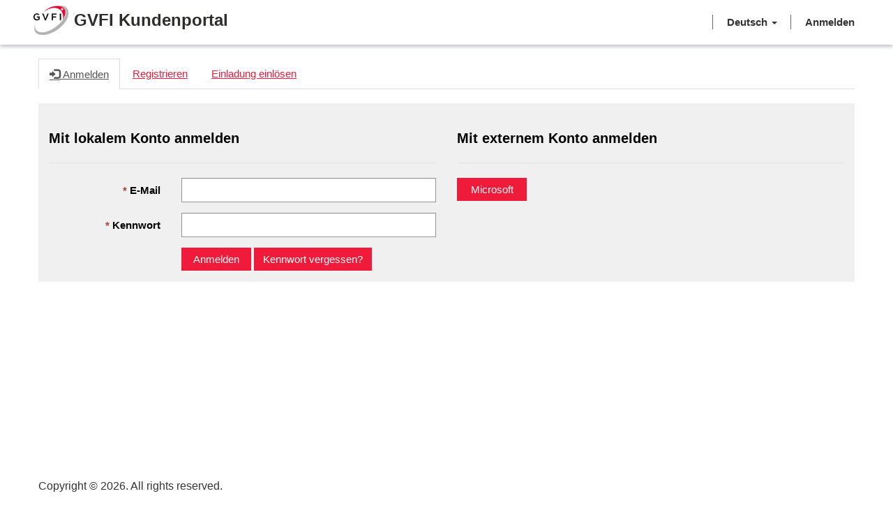

--- FILE ---
content_type: text/html; charset=utf-8
request_url: https://kundenportal.gvfi.ch/de-DE/SignIn?returnUrl=%252Fde-DE%252F
body_size: 11206
content:



<!DOCTYPE html>
<html lang="de-DE" data-lang="de-DE" crm-lang="de-DE" dir="ltr" crm-lcid="1031" same-site-mode="None">
<head>
		
		<meta charset="utf-8"><meta name="viewport" content="width=device-width,&#32;initial-scale=1.0"><meta http-equiv="X-UA-Compatible" content="IE=edge">
		<script type="text/javascript" nonce="eNa5rM/YXSWx70jNFeVCqegT5KMZADxQdehR2iVrBR8=">
				
        </script>
	<title>
	
		Access Denied
		&nbsp;· GVFI Portal
</title>
		
		<script src="/_portal/7ddaef9d-195c-ed11-9562-000d3aabc1e7/Resources/ResourceManager?lang=de-DE"></script>
	
	<script type="text/javascript" nonce="eNa5rM/YXSWx70jNFeVCqegT5KMZADxQdehR2iVrBR8=">
        // Refresh all powerBI Iframes on Login in one Iframe
        window.addEventListener('message', function (event) {
            if (event && event.data && event.data == 'refreshPowerBI') {
                $("iframe.powerbi").each(function () {
                    this.src = this.src;
                });
            }
        });

        // Fix for incorrect viewport width setting in IE 10 on Windows Phone 8.
        if (navigator.userAgent.match(/IEMobile\/10\.0/)) {
            var msViewportStyle = document.createElement("style");
            msViewportStyle.appendChild(document.createTextNode("@-ms-viewport{width:auto!important}"));
            document.getElementsByTagName("head")[0].appendChild(msViewportStyle);
        }
    </script>
		
	
		
		<link href="/bootstrap.min.css?1742822748000" rel="stylesheet">

		<link href="https://content.powerapps.com/resource/powerappsportal/dist/font-awesome.bundle-3d8a58a48f.css" onerror="javascript:&#32;var&#32;target&#32;=&#32;event.target;&#32;var&#32;link&#32;=&#32;document.createElement(&#39;link&#39;);&#32;link.crossOrigin&#32;=&#32;target.crossOrigin;&#32;link.href&#32;=&#32;&#39;/dist/font-awesome.bundle-3d8a58a48f.css&#39;;&#32;link.rel&#32;=&#32;&#39;stylesheet&#39;;&#32;target.insertAdjacentElement(&#39;afterend&#39;,link);" rel="stylesheet">

				<link href="https://content.powerapps.com/resource/powerappsportal/dist/preform.bundle-c7915b3e06.css" onerror="javascript:&#32;var&#32;target&#32;=&#32;event.target;&#32;var&#32;link&#32;=&#32;document.createElement(&#39;link&#39;);&#32;link.crossOrigin&#32;=&#32;target.crossOrigin;&#32;link.href&#32;=&#32;&#39;/dist/preform.bundle-c7915b3e06.css&#39;;&#32;link.rel&#32;=&#32;&#39;stylesheet&#39;;&#32;target.insertAdjacentElement(&#39;afterend&#39;,link);" rel="stylesheet">


		
			


		
	
		<link rel="stylesheet" href="/Areas/Account/css/account.css">
	

		<link href="/customtheme.css?1742822749000" rel="stylesheet">
<link href="/theme.css?1742822752000" rel="stylesheet">
<link href="/portalbasictheme.css?1742822751000" rel="stylesheet">
<link href="/bidirectional.css?1742822748000" rel="stylesheet">

		
		
		
		
		
	
		
		<link href="https://content.powerapps.com/resource/powerappsportal/dist/pwa-style.bundle-55718a4c0d.css" onerror="javascript:&#32;var&#32;target&#32;=&#32;event.target;&#32;var&#32;link&#32;=&#32;document.createElement(&#39;link&#39;);&#32;link.crossOrigin&#32;=&#32;target.crossOrigin;&#32;link.href&#32;=&#32;&#39;/dist/pwa-style.bundle-55718a4c0d.css&#39;;&#32;link.rel&#32;=&#32;&#39;stylesheet&#39;;&#32;target.insertAdjacentElement(&#39;afterend&#39;,link);" rel="stylesheet">

		</head>
<body data-sitemap-state="/de-DE/access-denied/" data-dateformat="dd.MM.yyyy" data-timeformat="HH:mm" data-datetimeformat="dd.MM.yyyy HH:mm" data-app-path="/" data-ckeditor-basepath="/js/BaseHtmlContentDesigner/Libs/msdyncrm_/libs/ckeditor/" data-case-deflection-url="/_services/search/7ddaef9d-195c-ed11-9562-000d3aabc1e7">


	
		<link href="https://content.powerapps.com/resource/powerappsportal/dist/pcf-style.bundle-373a0f4982.css" onerror="javascript:&#32;var&#32;target&#32;=&#32;event.target;&#32;var&#32;link&#32;=&#32;document.createElement(&#39;link&#39;);&#32;link.crossOrigin&#32;=&#32;target.crossOrigin;&#32;link.href&#32;=&#32;&#39;/dist/pcf-style.bundle-373a0f4982.css&#39;;&#32;link.rel&#32;=&#32;&#39;stylesheet&#39;;&#32;target.insertAdjacentElement(&#39;afterend&#39;,link);" rel="stylesheet">

			
	
		

	<div id="offlineNotificationBar" class="displayNone">
		<img alt="web" id="web" onerror="javascript:&#32;var&#32;target&#32;=&#32;event.target;&#32;var&#32;img&#32;=&#32;document.createElement(&#39;img&#39;);&#32;img.src&#32;=&#32;&#39;/css/images/web.png&#39;;&#32;img.alt&#32;=&#32;&#39;web&#39;;&#32;img.id&#32;=&#32;&#39;web&#39;&#32;;&#32;target.insertAdjacentElement(&#39;afterend&#39;,img);&#32;target.remove();" src="https://content.powerapps.com/resource/powerappsportal/img/web.png">
		<div id="message">Sie sind offline. Dies ist eine schreibgeschützte Version der Seite.</div>
		<div id="close" onclick="this.parentElement.style.display='none';"><img alt="close" onerror="javascript:&#32;var&#32;target&#32;=&#32;event.target;&#32;var&#32;img&#32;=&#32;document.createElement(&#39;img&#39;);&#32;img.src&#32;=&#32;&#39;/css/images/close.png&#39;;&#32;img.alt&#32;=&#32;&#39;close&#39;;&#32;img.id&#32;=&#32;&#39;&#39;&#32;;&#32;target.insertAdjacentElement(&#39;afterend&#39;,img);&#32;target.remove();" src="https://content.powerapps.com/resource/powerappsportal/img/close.png"></div>
	</div>

	

	<script type="text/javascript" nonce="eNa5rM/YXSWx70jNFeVCqegT5KMZADxQdehR2iVrBR8=">
        window.DisableCkEditor = window.DisableCkEditor || {};
		DisableCkEditor.Value = 'False';
    </script>

	<script type="text/javascript" nonce="eNa5rM/YXSWx70jNFeVCqegT5KMZADxQdehR2iVrBR8=">
        var enableOmniChannelWidgetWithSiteCopilot = 'False';
        if (enableOmniChannelWidgetWithSiteCopilot === "True" || enableOmniChannelWidgetWithSiteCopilot === "true") {
            const authUrl = window.location.origin + "/_services/auth/portalusertoken";
            const fetchWithRetries = async (url, options, retries) => {
                try {
                    const authResponse = await fetch(url, options);
                    const token = await authResponse.text();
                    sessionStorage['c2Token'] = token;
                } catch (err) {
                    if (retries === 1) throw err;
                    return await fetchWithRetries(url, options, retries - 1);
                }
            };
            fetchWithRetries(authUrl, { method: "POST" }, 4);
        }
    </script>

	<script type="text/javascript" nonce="eNa5rM/YXSWx70jNFeVCqegT5KMZADxQdehR2iVrBR8=">
		var isPvaBotAuthenticated = sessionStorage['isPvaBotAuthenticated'];
		var isPortalUserLoggedIn = 'False';

        if ((isPvaBotAuthenticated != null || isPvaBotAuthenticated != undefined) && isPvaBotAuthenticated != isPortalUserLoggedIn) {
			sessionStorage['triggerPvaBotSignOut'] = true;
			sessionStorage.removeItem('c2Token');
            sessionStorage.removeItem('directLinetoken');
            sessionStorage.removeItem('conversation_Id');

			sessionStorage.removeItem('bot_c2Token');
			sessionStorage.removeItem('botdirectLinetoken');
            sessionStorage.removeItem('botconversation_Id');
		}
		sessionStorage['isPvaBotAuthenticated'] = isPortalUserLoggedIn;
    </script>

	<script type="text/javascript" nonce="eNa5rM/YXSWx70jNFeVCqegT5KMZADxQdehR2iVrBR8=">
		window["CSPSettings"] = window["CSPSettings"] || {};
		window["CSPSettings"].nonce = 'eNa5rM/YXSWx70jNFeVCqegT5KMZADxQdehR2iVrBR8=';
        window["FabricConfig"] = window["FabricConfig"] || {};
        window["FabricConfig"].mergeStyles = window["FabricConfig"].mergeStyles || {};
		window["FabricConfig"].mergeStyles.cspSettings = window["CSPSettings"];
        window["Microsoft"] = window["Microsoft"] || {};
		window["Microsoft"].Dynamic365 = {
			Portal: {
				
				User: {
					userName: '',
					firstName: '',
					lastName: '',
					email: '',
					contactId: '',
					userRoles: [],
				},
				
				version: '9.7.9.55',
				type: 'CDSStarterPortal',
				id: 'dd640425-3988-4664-943d-35e874990d19', 
				geo: 'EUR', 
				tenant: '01d09660-108b-4604-8ac1-afc4ba57d9a5', 
				correlationId: 'cabf60ed-549c-4826-be61-d61b9018ad88',
                orgEnvironmentId: 'cb474111-2b29-ea2b-a011-6d58f7cd134e',
                orgId: 'e20ff229-6a9c-483e-999b-7777ea81805b',
                portalProductionOrTrialType: 'Production',
                isTelemetryEnabled: 'True',
                InstrumentationSettings: {
                    instrumentationKey: '197418c5cb8c4426b201f9db2e87b914-87887378-2790-49b0-9295-51f43b6204b1-7172',
                    collectorEndpoint: 'https://eu-mobile.events.data.microsoft.com/OneCollector/1.0/'
                },
                timerProfileForBatching: 'NEAR_REAL_TIME',
                activeLanguages: ["fr-FR","de-DE"],
                isClientApiEnabled: 'True'
            }
        };

		window["Microsoft"].Dynamic365.Portal.onPagesClientApiReady = (callback) => {
			return new Promise((resolve, reject) => {
				let isComplete = false;
				let timeoutId;
				const timeoutInterval = 10000;
		
				function handleReady() {
					if (!isComplete && window.$pages) {
						isComplete = true;
						clearTimeout(timeoutId);
						try {
							if (typeof callback === "function") {
								callback(window.$pages);
							}
						} catch (e) {
							console.error("onPagesClientApiReady callback error:", e);
						}
						resolve(window.$pages); // should we reject if callback throws an error
					}
				}
		
				if (window.$pages) {
					handleReady();
					return;
				}
		
				function sdkListener() {
					handleReady();
					window.removeEventListener('pagesSDKInitialized', sdkListener);
				}
		
				window.addEventListener('pagesSDKInitialized', sdkListener);
		
				timeoutId = setTimeout(() => {
					if (!isComplete) {
						window.removeEventListener('pagesSDKInitialized', sdkListener);
						if (window.$pages) {
							handleReady();
						} else {
							isComplete = true;
							reject(new Error('window.$pages not available.'));
						}
					}
				}, timeoutInterval);
			});
		};

        // Mark request not cacheable if Dynamics365PortalAnalytics cookie is being refreshed by the server or if the cookie in request header is invalid
		

        // For client side telemetry intializing Dynamics365PortalAnalytics cookie object
		
        window["Microsoft"].Dynamic365.Portal.dynamics365PortalAnalytics = 'cEYvd7uZeTA7UMhepOR_7FEW73Uu-maEvcfC1dCVze5PnKYvtdpiJM23V156JGReRoNwoharyKzuBq_SJheiQFD0bdt7d5cUcGRW9uxJH_9hUuv2BgBsgiWumlHetBuo0an_-huiZ0xSG6fbjw6H5g2'; // CodeQL [SM00430] False Positive: only alphanumeric chars allowed, for non-alphanumeric char it will return INVALID_CHARACTERS_IN_COOKIE 
        localStorage.setItem("Dynamics365PortalAnalytics", window["Microsoft"].Dynamic365.Portal.dynamics365PortalAnalytics);
			

	</script>
	
	<script type="text/javascript" nonce="eNa5rM/YXSWx70jNFeVCqegT5KMZADxQdehR2iVrBR8=">

		
    </script>

	
		

<div class="navbar navbar-inverse navbar-static-top" role="navigation">
    <div class="skip-to-content"><a href="#mainContent">Zum Hauptinhalt wechseln</a></div><div class="container">
        <div class="navbar-header">

            <!--div class="visible-xs-block">
              <div class="xrm-editable-html&#32;xrm-attribute" data-languageContext="Deutsch"><div class="xrm-attribute-value"><a href="~/">
  <img alt="GVFI" name="gvfi.png" src="/gvfi.png?v=1669382417005" style="width: 50px; height: auto;"><span class="ml-2" style="position: relative; top: 2px;color: #2e2d2c;
    font-size: 18pt;
    font-family: " pt="" serif="" ",=" " bold;"="">GVFI Kundenportal</span>
</a>
</div></div>
            </div-->
            <div class="visible-sm-block visible-md-block visible-lg-block visible-xs-block navbar-brand">
                <div class="xrm-editable-html&#32;xrm-attribute" data-languagecontext="Deutsch"><div class="xrm-attribute-value"><a href="~/">
  <img alt="GVFI" name="gvfi.png" src="/gvfi.png?v=1669382417005" style="width: 50px; height: auto;"><span class="ml-2" style="position: relative; top: 2px;color: #2e2d2c;
    font-size: 18pt;
    font-family: " pt="" serif="" ",=" " bold;"="">GVFI Kundenportal</span>
</a>
</div></div>
            </div>
            <button type="button" class="navbar-toggle collapsed" title="Navigation umschalten" data-toggle="collapse" data-target="#navbar" aria-expanded="false" onclick="setHeight();">
                <span class="sr-only">Navigation umschalten</span>
                <span class="icon-bar"></span>
                <span class="icon-bar"></span>
                <span class="icon-bar"></span>
            </button>
        </div>
        <div id="navbar" class="navbar-collapse collapse">
            
            
            <nav aria-label="Main Navigation" class="navbar-right menu-bar " data-weblinks-maxdepth="2">
                <ul class="nav navbar-nav weblinks">
                    
                    
                    
                    <li class="divider-vertical" aria-hidden="true"></li>
                    
                    <li class="dropdown">
                        <a class="dropdown-toggle" aria-roledescription="link" href="#" data-toggle="dropdown" aria-label="Deutsch" aria-haspopup="true" aria-expanded="false" title="Deutsch">
                            <span class="drop_language">Deutsch</span>
                            <span class="caret"></span>
                        </a>
                        <ul class="dropdown-menu" role="menu">
  
    <li role="menuitem">
      <a href="/fr-FR/SignIn?returnUrl=%252Fde-DE%252F" title="Français" data-code="fr-FR">Français</a>
    </li>
    
    <li role="menuitem">
      <a href="/de-DE/SignIn?returnUrl=%252Fde-DE%252F" title="Deutsch" data-code="de-DE">Deutsch</a>
    </li>
    
</ul>
                    </li>
                    <li class="divider-vertical" aria-hidden="true"></li>
                    
                    
                    <li>
                        <a aria-label="Anmelden" aria-roledescription="link" href="/de-DE/SignIn?returnUrl=%252Fde-DE%252F">
                            Anmelden
                        </a>
                    </li>
                    
                </ul>
                
            </nav>
            
        </div>
    </div>
</div>








<script nonce="eNa5rM/YXSWx70jNFeVCqegT5KMZADxQdehR2iVrBR8=" type="text/javascript">
  window.onload = function() {
    if (window.navigator.appName == "Microsoft Internet Explorer" || window.navigator.userAgent.indexOf("Trident") > 0) {
      var searchElement = document.getElementById("search");
      if (searchElement != null) searchElement.setAttribute("href", "");
    }
  };
  function setHeight() {
    var windowHeight = window.innerHeight - 140;
    var navbar = document.getElementById("navbar");
    if (navbar) {
      navbar.style.maxHeight = windowHeight + "px";
    }
  }
  window.addEventListener('resize', function(event) {
    setHeight();
  });
</script>
	

	<!-- add anti-forgery token-->
	<div id="antiforgerytoken" data-url="/_layout/tokenhtml"></div>

	
			<!-- Client Telemetry init if telemetry enabled-->
			<script onerror="javascript:&#32;var&#32;target&#32;=&#32;event.target;&#32;var&#32;script&#32;=&#32;document.createElement(&#39;script&#39;);&#32;script.crossOrigin&#32;=&#32;target.crossOrigin;&#32;script.src&#32;=&#32;&#39;/dist/client-telemetry.bundle-f9f45b65a6.js&#39;;&#32;script.type&#32;=&#32;&#39;text/javascript&#39;;&#32;target.insertAdjacentElement(&#39;afterend&#39;,script);" src="https://content.powerapps.com/resource/powerappsportal/dist/client-telemetry.bundle-f9f45b65a6.js" type="text/javascript"></script>

		
	
		<!-- Client Telemetry Wrapper init -->
		<script onerror="javascript:&#32;var&#32;target&#32;=&#32;event.target;&#32;var&#32;script&#32;=&#32;document.createElement(&#39;script&#39;);&#32;script.crossOrigin&#32;=&#32;target.crossOrigin;&#32;script.src&#32;=&#32;&#39;/dist/client-telemetry-wrapper.bundle-633e70f51b.js&#39;;&#32;script.type&#32;=&#32;&#39;text/javascript&#39;;&#32;target.insertAdjacentElement(&#39;afterend&#39;,script);" src="https://content.powerapps.com/resource/powerappsportal/dist/client-telemetry-wrapper.bundle-633e70f51b.js" type="text/javascript"></script>

		<script nonce="eNa5rM/YXSWx70jNFeVCqegT5KMZADxQdehR2iVrBR8=">
			window.clientLogWrapper = new ClientLogWrapper();
		</script>
		<script onerror="javascript:&#32;var&#32;target&#32;=&#32;event.target;&#32;var&#32;script&#32;=&#32;document.createElement(&#39;script&#39;);&#32;script.crossOrigin&#32;=&#32;target.crossOrigin;&#32;script.src&#32;=&#32;&#39;/dist/preform.moment_2_29_4.bundle-4fdd3f639b.js&#39;;&#32;script.type&#32;=&#32;&#39;text/javascript&#39;;&#32;target.insertAdjacentElement(&#39;afterend&#39;,script);" src="https://content.powerapps.com/resource/powerappsportal/dist/preform.moment_2_29_4.bundle-4fdd3f639b.js" type="text/javascript"></script>

		

		<script onerror="javascript:&#32;var&#32;target&#32;=&#32;event.target;&#32;var&#32;script&#32;=&#32;document.createElement(&#39;script&#39;);&#32;script.crossOrigin&#32;=&#32;target.crossOrigin;&#32;script.src&#32;=&#32;&#39;/dist/pcf-dependency.bundle-805a1661b7.js&#39;;&#32;script.type&#32;=&#32;&#39;text/javascript&#39;;&#32;target.insertAdjacentElement(&#39;afterend&#39;,script);" src="https://content.powerapps.com/resource/powerappsportal/dist/pcf-dependency.bundle-805a1661b7.js" type="text/javascript"></script>

							   <script onerror="javascript:&#32;var&#32;target&#32;=&#32;event.target;&#32;var&#32;script&#32;=&#32;document.createElement(&#39;script&#39;);&#32;script.crossOrigin&#32;=&#32;target.crossOrigin;&#32;script.src&#32;=&#32;&#39;/dist/pcf.bundle-b48d7dca38.js&#39;;&#32;script.type&#32;=&#32;&#39;text/javascript&#39;;&#32;target.insertAdjacentElement(&#39;afterend&#39;,script);" src="https://content.powerapps.com/resource/powerappsportal/dist/pcf.bundle-b48d7dca38.js" type="text/javascript"></script>

							   <script onerror="javascript:&#32;var&#32;target&#32;=&#32;event.target;&#32;var&#32;script&#32;=&#32;document.createElement(&#39;script&#39;);&#32;script.crossOrigin&#32;=&#32;target.crossOrigin;&#32;script.src&#32;=&#32;&#39;/dist/pcf-extended.bundle-b0e01b5622.js&#39;;&#32;script.type&#32;=&#32;&#39;text/javascript&#39;;&#32;target.insertAdjacentElement(&#39;afterend&#39;,script);" src="https://content.powerapps.com/resource/powerappsportal/dist/pcf-extended.bundle-b0e01b5622.js" type="text/javascript"></script>

						
		
		<div id="content-container" class="container wrapper-body" role="main">
			<div id="content">
				
	
	
	<ul class="nav nav-tabs nav-account" role="tablist" onkeydown="navigation(event)">
		<li role="none" class="active"><a role="tab" aria-selected="True" href="javascript:void(0)" aria-label="Anmelden" title="Anmelden"><span class="fa fa-sign-in" aria-hidden="true"></span> Anmelden</a></li>
		
			<li role="none" class="">
				<a role="tab" aria-selected="False" href="/de-DE/Account/Login/Register?returnUrl=%252Fde-DE%252F" aria-label="Registrieren" title="Registrieren">Registrieren</a>
			</li>
		
		<li role="none" class=""><a role="tab" aria-selected="False" href="/de-DE/Register?returnUrl=%252Fde-DE%252F" aria-label="Einladung einlösen" title="Einladung einlösen">Einladung einlösen</a></li>
		
	</ul> 

<script type="text/javascript" nonce="eNa5rM/YXSWx70jNFeVCqegT5KMZADxQdehR2iVrBR8=">

	const keyCodes = {
		END: 35,
		HOME: 36,
		LEFT: 37,
		RIGHT: 39,
		SPACE: 32
	};

	$(document).ready(function () {
		//make the tabindex='0' for active tab and -1 for others
		$(".nav.nav-tabs.nav-account > li > a").attr("tabindex", "-1");
        $(".nav.nav-tabs.nav-account > li > a").attr("aria-selected", "false");
		$(".nav.nav-tabs.nav-account > li.active > a").attr("tabindex", "0");
		$(".nav.nav-tabs.nav-account > li.active > a").trigger("focus");
        $(".nav.nav-tabs.nav-account > li.active > a").attr("aria-selected", "true");
	});

	function navigation(e)
	{
		//change tabindex dynamically for all the tabs on key press of left-right navigation keys or home/end keys
		var tabs = $(".nav.nav-tabs.nav-account > li > a");
		if (e.keyCode === keyCodes.END || e.keyCode === keyCodes.HOME || e.keyCode === keyCodes.LEFT || e.keyCode === keyCodes.RIGHT) {
			var currentTab = $(document.activeElement);
			for (index = 0; index < tabs.length; index++) {
				if ($(tabs[index]).text() === currentTab.text()) {
					e.keyCode === keyCodes.LEFT || e.keyCode === keyCodes.END ? (index == 0 || e.keyCode === keyCodes.END ? $(tabs[tabs.length - 1]).trigger("focus") :
						$(tabs[index - 1]).trigger("focus")) : (index == (tabs.length - 1) || e.keyCode === keyCodes.HOME ? $(tabs[0]).focus() : $(tabs[index + 1]).trigger("focus"));
				}
			}
		}
		//open tab on click of SPACE key
		if (e.keyCode == keyCodes.SPACE) {
            e.preventDefault();
			$(document.activeElement)[0].click();
            tabs.attr("tabindex", "-1").attr("aria-selected", "false");
        }
	}
</script>


	<div class="page-content" id="mainContent">
		
	<div class="xrm-editable-html&#32;xrm-attribute&#32;page-copy" data-languagecontext="Deutsch"><div class="xrm-attribute-value"><style>
@keyframes disolve {
  0% {
    
  }
  50% {
    color: #f0f0f0;
  }
  100% {
    
  }
}

#wait {
  animation: disolve 2s linear infinite alternate;
}
</style>
<br>
<script nonce="eNa5rM/YXSWx70jNFeVCqegT5KMZADxQdehR2iVrBR8=">
$(document).ready(function(){
	var url = document.location.href;
	if (url.includes("emailConfirm") && url.includes("userId") && url.includes("token")){
		var userID = url.split('?')[1].split('&')[1].split('=')[1];
		var token = url.split('?')[1].split('&')[2].split('=')[1];
		var params =
		{
			"userId":userID,
			"token":token
		}

		$("#content")[0].style.margin = "25% 0";
		$(".nav.nav-tabs.nav-account")[0].hidden = true;
		$(".nav.navbar-nav.weblinks")[0].children[0].style.display = "none";
		$(".nav.navbar-nav.weblinks")[0].children[$(".nav.navbar-nav.weblinks")[0].children.length - 1].style.display = "none";

		var rowText = "<div style='margin:83px auto;height:60px;text-align:center;'> <h3 id='wait'>Warten</h3> </div>";
		var row = $(".row")[0].innerHTML = rowText;

		var url = "https://cb4741112b29ea2ba0116d58f7cd13.4e.environment.api.powerplatform.com:443/powerautomate/automations/direct/workflows/707827f4ed474759b38b250a023099fc/triggers/manual/paths/invoke?api-version=1&sp=%2Ftriggers%2Fmanual%2Frun&sv=1.0&sig=aKCGXdqbkwMAaRLrcXWM5ZYrixg8i4pln9rrsEvCl1o";
		var req = new XMLHttpRequest();
		req.open("POST",url,true);
		req.setRequestHeader('Content-Type', 'application/json');
		req.onprogress = () => {
			if(req.status === 400)
			{
				var rowText = "<div style='margin:83px auto;height:60px;text-align:center;'> <h3>Ihr Konto wurde nicht gefunden.</h3> </div>";
				var row = $(".row")[0].innerHTML = rowText;
			}
			else if(req.status === 401)
			{
				var rowText = "<div style='margin:83px auto;height:60px;text-align:center;'> <h3>Session nicht mehr gültig</h3> </div>";
				var row = $(".row")[0].innerHTML = rowText;
			}
			else if(req.status === 405)
			{
				var rowText = "<div style='margin:83px auto;height:60px;text-align:center;'> <h3>Diese E-Mail wurde schon bestätigt</h3> </div>";
				var row = $(".row")[0].innerHTML = rowText;
			}
			else if(req.status === 200)
			{
				var rowText = "<div style='margin:83px auto;height:60px;text-align:center;'> <h3>E-Mail bestätigt</h3><br><p>Wir senden Ihnen eine E-Mail, sobald der Vorgang genehmigt wurde.</p> </div>";
				var row = $(".row")[0].innerHTML = rowText;
			}
		};
		req.send(JSON.stringify(params));		
	}
	else if (url.includes("EmailAddress"))
	{
		var emailAddress = url.split('?')[1].split('=')[1];
		$("#Email")[0].value = emailAddress;
		$("#PasswordValue")[0].focus();
	}
});
</script></div></div>

		
	
	<div class="row">
		
			<div class="col-md-6">
				

<form action="/de-DE/SignIn?ReturnUrl=%252Fde-DE%252F" method="post">
	<input name="__RequestVerificationToken" type="hidden" value="0fuCTTFVyWUbNkHWzj5RwwO810Ab_v0gGoYtzPhl-YVIrMzlmt7uzC3lf7G5cvQyA-NkNm4ENd6kSkFeoRZhbO56Gydt7jwRB5BBxKypEbQ1">
	<div class="form-horizontal">
			<h2 class="login-heading-section" id="local-login-heading">
				<span class="xrm-editable-text&#32;xrm-attribute"><span class="xrm-attribute-value-encoded&#32;xrm-attribute-value">Mit lokalem Konto anmelden</span></span>
			</h2>
		<div class="validation-summary-valid&#32;listStyleTypeNone&#32;alert&#32;alert-block&#32;alert-danger" data-valmsg-summary="true" id="loginValidationSummary"><ul><li style="display:none"></li>
</ul></div>
			
				<div class="form-group">
					<label class="col-sm-4 control-label required" for="Email"><span class="xrm-editable-text&#32;xrm-attribute"><span class="xrm-attribute-value-encoded&#32;xrm-attribute-value">E-Mail</span></span></label>
					<div class="col-sm-8">
						<input class="form-control" data-val="true" data-val-email="Das&#32;E-Mail-Feld&#32;enthält&#32;keine&#32;gültige&#32;E-Mail-Adresse." id="Email" name="Email" type="text" value="">
					</div>
				</div>
			
			<div class="form-group">
				<label class="col-sm-4 control-label required" for="PasswordValue"><span class="xrm-editable-text&#32;xrm-attribute"><span class="xrm-attribute-value-encoded&#32;xrm-attribute-value">Kennwort</span></span></label>
				<div class="col-sm-8">
					<input autocomplete="new-password" class="form-control" id="PasswordValue" name="PasswordValue" type="password">
				</div>
			</div>
			
			<div class="form-group">
				<div class="col-sm-offset-4 col-sm-8">
					<button id="submit-signin-local" class="btn btn-primary" title="Anmelden">Anmelden</button>
					
						<a class="btn btn-default" role="link" href="/de-DE/Account/Login/ForgotPassword" title="Kennwort vergessen?">Kennwort vergessen?</a> 
					
				</div>
			</div>
	</div>
</form>
<script type="text/javascript" nonce="eNa5rM/YXSWx70jNFeVCqegT5KMZADxQdehR2iVrBR8=">
	$(function() {
		$("#submit-signin-local").on("click", function () {
			$.blockUI({ message: null, overlayCSS: { opacity: .3 } });
		});
	});
	$(document).ready(function () {
		if (portal) {
			portal.UpdateValidationSummary("loginValidationSummary");
		}
	});
</script>

			</div>
		
			<div class="col-md-6">
				

<form action="/de-DE/Account/Login/ExternalLogin?ReturnUrl=%252Fde-DE%252F" method="post">
<input name="__RequestVerificationToken" type="hidden" value="H7kASghAVim8h2uF97GF9g3icAsKN1iFBNF_yt3lxD4LM2CbO745QHyE4NMd0DbLsttLBF9c3Oax8yQhO7wBgCQHrfD6nEkxV62A3Fsg4hc1">
<div class="form-horizontal">
		  <!-- Check if external login is enabled -->
        <h2 class="login-heading-section" id="external-login-heading">
            <span class="xrm-editable-text&#32;xrm-attribute"><span class="xrm-attribute-value-encoded&#32;xrm-attribute-value">Mit externem Konto anmelden</span></span>
        </h2>
		<div id="6_ctl00_AzureADRebrandDisclaimer">

</div>							


		
			<button name="provider" type="submit" class="btn btn-primary btn-line" id="Microsoft" title="Melden Sie sich mit Ihrem Microsoft-Konto an." value="Microsoft">Microsoft
			</button>
		
	
</div>
</form>

			</div>
		
	</div>
	<script type="text/javascript" nonce="eNa5rM/YXSWx70jNFeVCqegT5KMZADxQdehR2iVrBR8=">
				$(document).ready(function () {
					document.querySelector('title').innerHTML = ($('.nav-tabs > li.active').text() + "&nbsp;· GVFI Portal");
					shell.refreshToken();
				});
</script>

	</div>

			</div>
		</div>
	

	<script onerror="javascript:&#32;var&#32;target&#32;=&#32;event.target;&#32;var&#32;script&#32;=&#32;document.createElement(&#39;script&#39;);&#32;script.crossOrigin&#32;=&#32;target.crossOrigin;&#32;script.src&#32;=&#32;&#39;/dist/pcf-loader.bundle-f4a0e619b8.js&#39;;&#32;script.type&#32;=&#32;&#39;text/javascript&#39;;&#32;target.insertAdjacentElement(&#39;afterend&#39;,script);" src="https://content.powerapps.com/resource/powerappsportal/dist/pcf-loader.bundle-f4a0e619b8.js" type="text/javascript"></script>

		
		
	

	
		<div id="pp-native-controls-react-root"></div>
<script nonce="eNa5rM/YXSWx70jNFeVCqegT5KMZADxQdehR2iVrBR8=">window._nativeControlConfig = { "publicPath":"https://content.powerapps.com/resource/powerappsportal/controls", "versions": {"pcf_loader":"0.0.42","pcf_controls":"3.22.4","mf_shared":"0.2.23","host":"0.13.0","data_grid":"1.11.5","controls_fluent_v9":"0.0.45"} }</script>
<script defer="defer" src="https://content.powerapps.com/resource/powerappsportal/controls/host/main.926c9ede68.chunk.js"></script>
		
	
	
		<footer role="contentinfo" class="footer">
  <div class="footer-bottom hidden-print">
    <div class="container">
      <div class="row">
        <div class="col-md-12 col-sm-12 col-xs-12 text-left">
          <div class="xrm-editable-html&#32;xrm-attribute" data-languagecontext="Deutsch"><div class="xrm-attribute-value"><p>Copyright © 2026. All rights reserved.</p>


</div></div>
        </div>
        <div class="frenchAccessibilityLink">
          <a id="frenchAccesssibleLink" target="_blank"></a>
        </div>

      </div>
    </div>
</div></footer>

<script nonce="eNa5rM/YXSWx70jNFeVCqegT5KMZADxQdehR2iVrBR8=" type="text/javascript">
  window.onload = function() {
        if(window.navigator.language == "fr"){
          var accessibilityText="Accessibilité : partiellement conforme";
          var accessibilityHref="https://go.microsoft.com/fwlink/?linkid=2163806";
          var frenchLink = document.getElementById("frenchAccesssibleLink");
            if (frenchLink != null)
              {
                frenchLink.innerHTML =accessibilityText ;
                frenchLink.setAttribute("href",accessibilityHref );
                frenchLink.setAttribute("title", accessibilityText);
              }
        }
           };
 </script>
	

	<script type="text/javascript" nonce="eNa5rM/YXSWx70jNFeVCqegT5KMZADxQdehR2iVrBR8=">

		function trackCopilotCustomUsage(botSchema) {
			const request = {
				botSchemaName: botSchema
			}
			var json = JSON.stringify(request);
			shell.ajaxSafePost({
				type: "POST",
				contentType: "application/json",
				url: "/_services/copilot/TrackUsage",
				data: json
			}).done(function () {
			}).fail(function (jqXhr) {
			});
		}

		function findAndLogCustomCopilotUsage() {
			const pageSource = document.documentElement.outerHTML;
			const customPvaBotWebchatRegex = /api\.(preprod\.|test\.)?powerplatform\.(com|us|cn|appsplatform\.us)\/powervirtualagents\/botsbyschema\/([^/]+)\/directline\/token/;
			const customPvaBotIframeRegex = /powerva\.microsoft\.com\/environments\/([0-9a-fA-F\-]+)\/bots\/([^/]+)\/webchat/;
			const omniChannelRegex = /livechatwidget\/scripts\/LiveChatBootstrapper\.js/;

			const matchPvaBotWebchat = pageSource.match(customPvaBotWebchatRegex);
			if (matchPvaBotWebchat && matchPvaBotWebchat[3]) {
				trackCopilotCustomUsage(matchPvaBotWebchat[3]);
			}

			const matchPvaBotIframe = pageSource.match(customPvaBotIframeRegex);
			if (matchPvaBotIframe && matchPvaBotIframe[2]) {
				trackCopilotCustomUsage(matchPvaBotIframe[2]);
			}

			const matchOmniChannel = pageSource.match(omniChannelRegex);
			if (matchOmniChannel && matchOmniChannel[0]) {
				trackCopilotCustomUsage("omnichannelWidget");
			}
		}

		window.addEventListener("load", function () {
			findAndLogCustomCopilotUsage();
		});
	</script>

		
			
			
			
			
		
	<script onerror="javascript:&#32;var&#32;target&#32;=&#32;event.target;&#32;var&#32;script&#32;=&#32;document.createElement(&#39;script&#39;);&#32;script.crossOrigin&#32;=&#32;target.crossOrigin;&#32;script.src&#32;=&#32;&#39;/dist/bootstrap.bundle-105a4995b8.js&#39;;&#32;script.type&#32;=&#32;&#39;text/javascript&#39;;&#32;target.insertAdjacentElement(&#39;afterend&#39;,script);" src="https://content.powerapps.com/resource/powerappsportal/dist/bootstrap.bundle-105a4995b8.js" type="text/javascript"></script>

	<script onerror="javascript:&#32;var&#32;target&#32;=&#32;event.target;&#32;var&#32;script&#32;=&#32;document.createElement(&#39;script&#39;);&#32;script.crossOrigin&#32;=&#32;target.crossOrigin;&#32;script.src&#32;=&#32;&#39;/dist/postpreform.bundle-184c77da50.js&#39;;&#32;script.type&#32;=&#32;&#39;text/javascript&#39;;&#32;target.insertAdjacentElement(&#39;afterend&#39;,script);" src="https://content.powerapps.com/resource/powerappsportal/dist/postpreform.bundle-184c77da50.js" type="text/javascript"></script>

	<script onerror="javascript:&#32;var&#32;target&#32;=&#32;event.target;&#32;var&#32;script&#32;=&#32;document.createElement(&#39;script&#39;);&#32;script.crossOrigin&#32;=&#32;target.crossOrigin;&#32;script.src&#32;=&#32;&#39;/dist/app.bundle-690ed42644.js&#39;;&#32;script.type&#32;=&#32;&#39;text/javascript&#39;;&#32;target.insertAdjacentElement(&#39;afterend&#39;,script);" src="https://content.powerapps.com/resource/powerappsportal/dist/app.bundle-690ed42644.js" type="text/javascript"></script>

	<script onerror="javascript:&#32;var&#32;target&#32;=&#32;event.target;&#32;var&#32;script&#32;=&#32;document.createElement(&#39;script&#39;);&#32;script.crossOrigin&#32;=&#32;target.crossOrigin;&#32;script.src&#32;=&#32;&#39;/dist/default-1031.moment_2_29_4.bundle-d80a8a486f.js&#39;;&#32;script.type&#32;=&#32;&#39;text/javascript&#39;;&#32;target.insertAdjacentElement(&#39;afterend&#39;,script);" src="https://content.powerapps.com/resource/powerappsportal/dist/default-1031.moment_2_29_4.bundle-d80a8a486f.js" type="text/javascript"></script>

	

	
	
	
	<script nonce="eNa5rM/YXSWx70jNFeVCqegT5KMZADxQdehR2iVrBR8=">
        //this event will update the title of the page based on active breadcrumb
        $('.breadcrumb').ready(function () {
            if ($('.breadcrumb').is(':visible')) {
                document.querySelector('title').innerHTML = ($('.breadcrumb > li.active').text() + "&nbsp;· GVFI Portal");
            }
        });

        function GoToNewEditor() {
            var editCmsUrlSegment = "EditInCms";
            var currentUrl = window.location.href;
            if (currentUrl.indexOf('?') > -1) {
                var urlSegments = currentUrl.split("?");
                window.location.href = window.location.origin + '/' + editCmsUrlSegment + window.location.pathname + '?' + urlSegments[1];
            }
            else {
                window.location.href = window.location.origin + '/' + editCmsUrlSegment + window.location.pathname;
            }
        }
    </script>
	
		
		
	
		
				<script nonce="eNa5rM/YXSWx70jNFeVCqegT5KMZADxQdehR2iVrBR8=">
					if ('serviceWorker' in navigator) {
						navigator.serviceWorker.getRegistrations().then(function (registrations) {
							for (let registration of registrations) {
								registration.unregister();
							}
						}).catch(function (err) {
							console.log('Service Worker unregister action failed: ', err);
						});
					}
				</script>
			
	
		
	<!--Start Show Session Expire Warning Popup here -->
    
</body>
</html>
<!-- Generated at 19.01.2026 13:01:34 -->
<!-- Page OK -->


--- FILE ---
content_type: text/html; charset=utf-8
request_url: https://kundenportal.gvfi.ch/_layout/tokenhtml?_=1768827696524
body_size: 50
content:
<input name="__RequestVerificationToken" type="hidden" value="VnP8govVOyEDPnVbLAvmCCi3nSgcssGRo9jsGYoFcZwGL8N_lahEQA_FWfjjmZGKnoRRyuEy5qg68JfGzKcYsU82HecciSJCGhSoCiQIQNU1" />

--- FILE ---
content_type: text/css; charset=utf-8
request_url: https://kundenportal.gvfi.ch/customtheme.css?1742822749000
body_size: 756
content:
/* Customized */

#mainContent {
    background-color: #f0f0f0;
}

.col-md-8 {
    padding-top: 15px;
    padding-left: 15px;
    padding-right: 15px;
}

.login-heading-section {
    padding-top: 15px;
}

.page-content {
    padding-bottom: 1px;
    padding-left: 15px;
}


legend {
    padding: 15px !important;
    font-family: "PT SERif";
}

h1 {
    color: #2e2d2c;
    font-size: 30pt;
    font-weight: bold;
    font-family: "PT serif";
}

footer .footer-bottom {
    background-color: #ffffff !important;
}

.navbar-inverse .navbar-nav .open .dropdown-menu > li > a:hover {
    background-color: #F01B3A !important;
    border-color: #F01B3A !important;
    font-weight: 700;
}

.navbar-toggle {
    padding: 1px 6px !important;
}

.navbar-inverse .navbar-nav > .open > a, 
.navbar-inverse .navbar-nav > .open > a:active, 
.navbar-inverse .navbar-nav .open .dropdown-menu, 
.navbar-inverse .navbar-nav > li > a:hover
.navbar-inverse .navbar-nav > li > a:focus,
.yui-skin-sam .yui-button,
.btn-primar {
    background-color: #F01B3A !important;
    border-color: #F01B3A !important;
    background-image: none !important;
    color: #fff !important;
} 

.navbar-inverse .navbar-nav .open .dropdown-menu > li > a,
.navbar-inverse .navbar-nav > li > a:hover {
    color: #fff !important; 
}

.btn-primary, .btn-default, .xrm-editable-toolbar-module .yui-button span button,
.btn-primary:focus, .btn-default:focus, .xrm-editable-toolbar-module .yui-button span button:focus,
.btn-primary:active, .btn-default:active, .xrm-editable-toolbar-module .yui-button span button:active {
    width: fit-content !important;
}

.btn-primary {
    color: #ffffff !important;
    /**/
    margin-bottom: 0;
    /**/
}

.xrm-editable-toolbar-module .yui-button span {
    cursor: pointer;
}

/*.btn-default:hover {
    background-color: #F01B3A !important;
    color: #ffffff !important;
}*/

.btn-default {
    background-color: #F01B3A !important;
    color: #ffffff !important;
    padding: 5px 12px;
}

.list-group-item {
    padding-top: 10px;
    padding-bottom: 10px;
    padding-left: 15px;
    padding-right: 15px;
}

.form-group {
    padding-right: 15px;
}

.row {
    margin-left: -15px;
}



.col-sm-10 {
    padding-left: 15px;
    padding-right: 0;
}



#mainContent.page-content {
    padding-right: 15px;
}

.col-sm-8 {
    padding-right: 0;
}

#InvitationCode.form-control {
    margin-right: 15px;
}



button#submit-signin-local, button#Microsoft, button#submit-redeem-invitation, #ContentContainer_MainContent_MainContent_ExternalLoginButtons > button {
    width: 100px !important;
}

button,button:focus, button.focus, button:active {
    font-family: "Source Sans Pro", sans-serif !important;
    width: 25pt !important;
    height: 25pt !important;
    vertical-align: middle !important;
    text-align: center !important;
    justify-content: center !important;
    border: none !important;
    box-shadow: none !important;
    background-color: white;
}

button:hover {
    background-color: #F01B3A !important;
}

button.download {
    border-radius: 50%;
    height: 40px !important;
    width: 40px !important;
}

.table-row svg.bi-download path{
  fill:#000000 !important;
}

button:hover > svg.bi-download path {
    fill:#ffffff !important;
}

.table-row svg.bi-download {
    width: 15pt !important;
    height: 15pt !important;
    position: relative !important;
    top: 2px !important;
    left: -0.5px !important;
}

.yui-skin-sam .yui-button {
    min-width: 5% !important;
}

.yui-skin-sam .yui-button button {
    width: 100%;
}

.sectionPrimaryColory {    
    background-color: #F01B3A !important;
    border-color: #F01B3A !important;
}

.alert-info {
    background-color: #F1D2BC;
}

.btn-info {
    background-color: #F01B3A;
    border-color: #F01B3A;
}


.alert-warning {
    background-color: #F1D2BC;
    border-color: transparent;
}

.btn-warning {
    background-color: #F01B3A;
    border-color: #F01B3A;
}


legend {
    padding-top: 0;
    margin-bottom: 10px;
}

.field-label {
    padding-top: 20px;
    margin-bottom: 10px;
}

.actions {
    margin-top: 10px;
    padding-bottom: 15px;
}


.page-copy.no-value {
    margin-bottom: 0;
}

html[dir=ltr] li a {
    margin-left: 0;
}


fieldset {
    margin-top: 20px;
}








--- FILE ---
content_type: text/css; charset=utf-8
request_url: https://kundenportal.gvfi.ch/theme.css?1742822752000
body_size: 7012
content:
/*!
 * Bootstrap v3.3.6 (http://getbootstrap.com)
 * Copyright 2011-2015 Twitter, Inc.
 * Licensed under MIT (https://github.com/twbs/bootstrap/blob/master/LICENSE)
 */
/* line 19, C:/PortalFxRepo2/Resources/Theme/ElectricBlueDesign/theme/bootstrap/theme.scss */
h1.underline, h4.underline {
    border-bottom: 1px solid #bcbcbc;
    padding-bottom: 21px;
}

@media (max-width: 767px) {
    /* line 28, C:/PortalFxRepo2/Resources/Theme/ElectricBlueDesign/theme/bootstrap/theme.scss */
    .text_center-mobile {
        text-align: center;
    }
}

/* line 34, C:/PortalFxRepo2/Resources/Theme/ElectricBlueDesign/theme/bootstrap/theme.scss */
.btn-lg-home {
    padding: 20px 40px;
    font-size: 15px;
}

/* line 39, C:/PortalFxRepo2/Resources/Theme/ElectricBlueDesign/theme/bootstrap/theme.scss */
.btn-info-home {
    color: #fff;
    border-color: #fff;
    background: transparent;
}
    /* line 44, C:/PortalFxRepo2/Resources/Theme/ElectricBlueDesign/theme/bootstrap/theme.scss */
    .btn-info-home:hover {
        color: #000;
        border-color: #000;
        background: #fff;
    }
    /* line 49, C:/PortalFxRepo2/Resources/Theme/ElectricBlueDesign/theme/bootstrap/theme.scss */
    .btn-info-home:active {
        color: #000;
        border-color: #000;
        background: #fff;
    }
    /* line 54, C:/PortalFxRepo2/Resources/Theme/ElectricBlueDesign/theme/bootstrap/theme.scss */
    .btn-info-home:focus {
        color: #000;
        border-color: #000;
        background: #fff;
    }

/* line 67, C:/PortalFxRepo2/Resources/Theme/ElectricBlueDesign/theme/bootstrap/theme.scss */
.breadcrumb > li a {
    color: #302ce1;
    padding: 2px 4px;
}
 .breadcrumb > li a:hover {
    color: #302ce1;
}

/* line 85, C:/PortalFxRepo2/Resources/Theme/ElectricBlueDesign/theme/bootstrap/theme.scss */
.pagination > li > a,
.pagination > li > span {
    background-color: transparent;
    border: 0px;
    margin-left: 10px;
    width: 40px;
    height: 40px;
    text-align: center;
}

/* line 96, C:/PortalFxRepo2/Resources/Theme/ElectricBlueDesign/theme/bootstrap/theme.scss */
.pagination > li:first-child > a:hover,
.pagination > li:first-child > span:hover {
    background: none;
}

/* line 103, C:/PortalFxRepo2/Resources/Theme/ElectricBlueDesign/theme/bootstrap/theme.scss */
.pagination > li:last-child > a:hover,
.pagination > li:last-child > span:hover {
    background: none;
}

/* line 112, C:/PortalFxRepo2/Resources/Theme/ElectricBlueDesign/theme/bootstrap/theme.scss */
.pagination > li > a:hover,
.pagination > li > a:focus,
.pagination > li > span:hover,
.pagination > li > span:focus {
    background-color: transparent;
    border-color: transparent;
}

/* line 122, C:/PortalFxRepo2/Resources/Theme/ElectricBlueDesign/theme/bootstrap/theme.scss */
.pagination > .active > a,
.pagination > .active > a:hover,
.pagination > .active > a:focus,
.pagination > .active > span,
.pagination > .active > span:hover,
.pagination > .active > span:focus {
    border-color: transparent;
    border-radius: 50%;
	border: solid 1px;
}

.logo-container {
    height: 51px;
    width: 187px;
    margin-left: 9px;
}

/* line 132, C:/PortalFxRepo2/Resources/Theme/ElectricBlueDesign/theme/bootstrap/theme.scss */
.navbar-fixed-top {
    border-width: 0;
}

/* line 136, C:/PortalFxRepo2/Resources/Theme/ElectricBlueDesign/theme/bootstrap/theme.scss */
.navbar-static-top {
    border-width: 0;
    margin-bottom: 0;
}

/* line 140, C:/PortalFxRepo2/Resources/Theme/ElectricBlueDesign/theme/bootstrap/theme.scss */
.navbar-default {
    border-color: transparent;
}

/* line 144, C:/PortalFxRepo2/Resources/Theme/ElectricBlueDesign/theme/bootstrap/theme.scss */
.homelink, a.homelink:hover, a.homelink:focus {
    color: #fff;
    text-decoration: none;
}

/* line 149, C:/PortalFxRepo2/Resources/Theme/ElectricBlueDesign/theme/bootstrap/theme.scss */
.register-bar {
    clear: both;
}

/* line 153, C:/PortalFxRepo2/Resources/Theme/ElectricBlueDesign/theme/bootstrap/theme.scss */
.navbar-fixed-top.navbar {
    min-height: 67px;
}
    /* line 156, C:/PortalFxRepo2/Resources/Theme/ElectricBlueDesign/theme/bootstrap/theme.scss */
    .navbar-fixed-top.navbar .navbar-collapse {
        max-height: 510px;
        box-shadow: none;
        border-top: none;
        padding-top: 8px;
    }
    /* line 163, C:/PortalFxRepo2/Resources/Theme/ElectricBlueDesign/theme/bootstrap/theme.scss */
    .navbar-fixed-top.navbar .navbar-form {
        border: none;
        margin-left: 0;
        margin-right: 0;
    }
        /* line 168, C:/PortalFxRepo2/Resources/Theme/ElectricBlueDesign/theme/bootstrap/theme.scss */
        .navbar-fixed-top.navbar .navbar-form .form-control {
            font-size: 1em;
        }

/* line 175, C:/PortalFxRepo2/Resources/Theme/ElectricBlueDesign/theme/bootstrap/theme.scss */
.navbar-static-top.navbar .navbar-collapse {
    max-height: 510px;
    box-shadow: none;
    border-top: none;
}

/* line 181, C:/PortalFxRepo2/Resources/Theme/ElectricBlueDesign/theme/bootstrap/theme.scss */
.navbar-static-top.navbar .navbar-form {
    border: none;
    margin-left: 0;
    margin-right: 0;
}
    /* line 186, C:/PortalFxRepo2/Resources/Theme/ElectricBlueDesign/theme/bootstrap/theme.scss */
    .navbar-static-top.navbar .navbar-form .form-control {
        font-size: 1em;
    }

@media (min-width: 992px) {
    /* line 191, C:/PortalFxRepo2/Resources/Theme/ElectricBlueDesign/theme/bootstrap/theme.scss */
    .fix-navbar .register-bar {
        display: none;
    }
}

/* line 197, C:/PortalFxRepo2/Resources/Theme/ElectricBlueDesign/theme/bootstrap/theme.scss */
.navbar-fixed-top.navbar > .container > .row > div {
    float: none !important;
    display: inline-block;
    vertical-align: bottom;
}

/* line 202, C:/PortalFxRepo2/Resources/Theme/ElectricBlueDesign/theme/bootstrap/theme.scss */
.navbar-static-top.navbar > .container > .row > div {
    float: none !important;
    display: inline-block;
    vertical-align: bottom;
}

/* line 211, C:/PortalFxRepo2/Resources/Theme/ElectricBlueDesign/theme/bootstrap/theme.scss */
.navbar-fixed-top.navbar .menu-bar > .navbar-nav > li > a {
    font-family: "Segoe UI Semibold", "Helvetica Neue", Helvetica, Arial, sans-serif;
    font-size: 1em;
    font-weight: bold;
}

/* line 218, C:/PortalFxRepo2/Resources/Theme/ElectricBlueDesign/theme/bootstrap/theme.scss */
.navbar-fixed-top.navbar .menu-bar > .navbar-nav > .divider-vertical {
    height: 21px;
    margin: 0 4px;
    margin-top: 14.5px;
    border-right: 1px solid #fff;
    border-left: 1px solid #666;
}

/* line 230, C:/PortalFxRepo2/Resources/Theme/ElectricBlueDesign/theme/bootstrap/theme.scss */
.navbar-static-top.navbar .menu-bar > .navbar-nav > li > a {
    font-family: "Source Sans Pro", sans-serif;
    font-size: 1em;
    font-weight: bold;
}

/* line 237, C:/PortalFxRepo2/Resources/Theme/ElectricBlueDesign/theme/bootstrap/theme.scss */
.navbar-static-top.navbar .menu-bar > .navbar-nav > .divider-vertical {
    height: 21px;
    margin: 0 4px;
    margin-top: 14.5px;
    border-right: 1px solid #fff;
    border-left: 1px solid #666;
}

/* line 247, C:/PortalFxRepo2/Resources/Theme/ElectricBlueDesign/theme/bootstrap/theme.scss */
.navbar-fixed-top .navbar-brand {
    font-size: 2.11em;
    font-family: "Source Sans Pro", sans-serif;
    color: #232222;
    position: relative;
}

@media (max-width: 1200px) {
    /* line 247, C:/PortalFxRepo2/Resources/Theme/ElectricBlueDesign/theme/bootstrap/theme.scss */
    .navbar-fixed-top .navbar-brand {
        position: initial;
        height: 42px;
    }
}

/* line 259, C:/PortalFxRepo2/Resources/Theme/ElectricBlueDesign/theme/bootstrap/theme.scss */
.navbar-fixed-top .navbar-header {
    padding-top: 8px;
}

/* line 264, C:/PortalFxRepo2/Resources/Theme/ElectricBlueDesign/theme/bootstrap/theme.scss */
.navbar-static-top .navbar-brand {
    font-size: 2.11em;
    font-family: "Segoe UI Light", "Helvetica Neue", Helvetica, Arial, sans-serif;
    color: #232222;
    position: relative;
}

@media (max-width: 1200px) {
    /* line 264, C:/PortalFxRepo2/Resources/Theme/ElectricBlueDesign/theme/bootstrap/theme.scss */
    .navbar-static-top .navbar-brand {
        position: initial;
        height: 42px;
    }
}

/* line 284, C:/PortalFxRepo2/Resources/Theme/ElectricBlueDesign/theme/bootstrap/theme.scss */
.navbar-fixed-top.navbar-inverse {
    background-color: #232222;
    border-color: transparent;
}
    /* line 288, C:/PortalFxRepo2/Resources/Theme/ElectricBlueDesign/theme/bootstrap/theme.scss */
    .navbar-fixed-top.navbar-inverse .navbar-brand {
        color: #fff;
    }
    /* line 291, C:/PortalFxRepo2/Resources/Theme/ElectricBlueDesign/theme/bootstrap/theme.scss */
    .navbar-fixed-top.navbar-inverse .divider-vertical {
        border-right-color: #fff;
        border-left-color: #111;
    }

/* line 296, C:/PortalFxRepo2/Resources/Theme/ElectricBlueDesign/theme/bootstrap/theme.scss */
.navbar-static-top.navbar-inverse {
    background-color: #ffffff;
    border-color: transparent;
    -webkit-box-shadow: 0 3px 5px rgba(57, 63, 72, 0.3);
    -moz-box-shadow: 0 3px 5px rgba(57, 63, 72, 0.3);
    box-shadow: 0 3px 5px rgba(57, 63, 72, 0.3);
}
    /* line 300, C:/PortalFxRepo2/Resources/Theme/ElectricBlueDesign/theme/bootstrap/theme.scss */
    .navbar-static-top.navbar-inverse .navbar-brand {
        color: #fff;
    }
    /* line 304, C:/PortalFxRepo2/Resources/Theme/ElectricBlueDesign/theme/bootstrap/theme.scss */
    .navbar-static-top.navbar-inverse .divider-vertical {
        border-right-color: #fff;
        border-left-color: #111;
    }

/* line 311, C:/PortalFxRepo2/Resources/Theme/ElectricBlueDesign/theme/bootstrap/theme.scss */
.navbar-inverse .navbar-nav > li > a {
    color: #000;
}
    /* line 314, C:/PortalFxRepo2/Resources/Theme/ElectricBlueDesign/theme/bootstrap/theme.scss */
    .navbar-inverse .navbar-nav > li > a:hover {
        color: #fff;
        background-color: #302CE1;
        /*border-bottom: 4px solid #2F5FEF;
    padding-bottom: 10px;*/
    }
    /* line 320, C:/PortalFxRepo2/Resources/Theme/ElectricBlueDesign/theme/bootstrap/theme.scss */
    .navbar-inverse .navbar-nav > li > a:focus {
        color: #fff;
        background-color: #302CE1;
        border: 1px dashed black !important;
        outline: 1px dashed #FFFFFF;
    }

@media (max-width: 1199px) {
    /* line 331, C:/PortalFxRepo2/Resources/Theme/ElectricBlueDesign/theme/bootstrap/theme.scss */
    .navbar-inverse .navbar-nav > li > a:hover {
        color: #fff;
        background-color: #302ce1;
        /*border-bottom: 4px solid #2F5FEF;
    padding-bottom: 6px;*/
    }
}

/* line 342, C:/PortalFxRepo2/Resources/Theme/ElectricBlueDesign/theme/bootstrap/theme.scss */
.menu-bar .shopping_link {
    position: relative;
}
    /* line 345, C:/PortalFxRepo2/Resources/Theme/ElectricBlueDesign/theme/bootstrap/theme.scss */
    .menu-bar .shopping_link .cart_amount {
        border-radius: 100%;
        height: 17px;
        width: 17px;
        position: absolute;
        bottom: 6px;
        right: -6px;
        background-color: #2f5fef;
        text-align: -webkit-center;
        line-height: 17px;
        font-size: 9px;
        padding-left: 1.9px;
        color: #fff;
    }
        /* line 359, C:/PortalFxRepo2/Resources/Theme/ElectricBlueDesign/theme/bootstrap/theme.scss */
        .menu-bar .shopping_link .cart_amount:hover {
            color: #fff;
        }

@media (max-width: 1199px) {
    /* line 367, C:/PortalFxRepo2/Resources/Theme/ElectricBlueDesign/theme/bootstrap/theme.scss */
    .navbar-fixed-top .navbar-collapse .nav > .divider-vertical {
        display: none;
    }
}

@media (max-width: 1199px) {
    /* line 372, C:/PortalFxRepo2/Resources/Theme/ElectricBlueDesign/theme/bootstrap/theme.scss */
    .navbar-static-top .navbar-collapse .nav > .divider-vertical {
        display: none;
    }
}

@media (max-width: 767px) {
    /* line 377, C:/PortalFxRepo2/Resources/Theme/ElectricBlueDesign/theme/bootstrap/theme.scss */
    .navbar-fixed-top.navbar > .container > .row > div {
        display: block;
    }
    /* line 381, C:/PortalFxRepo2/Resources/Theme/ElectricBlueDesign/theme/bootstrap/theme.scss */
    .navbar-header {
        position: relative;
    }
}

@media (max-width: 767px) {
    /* line 386, C:/PortalFxRepo2/Resources/Theme/ElectricBlueDesign/theme/bootstrap/theme.scss */
    .navbar-static-top.navbar > .container > .row > div {
        display: block;
    }
    /* line 390, C:/PortalFxRepo2/Resources/Theme/ElectricBlueDesign/theme/bootstrap/theme.scss */
    .navbar-header {
        position: relative;
    }
}

/* line 397, C:/PortalFxRepo2/Resources/Theme/ElectricBlueDesign/theme/bootstrap/theme.scss */
.panel {
    -webkit-box-shadow: 0 0px 0px transparent;
    box-shadow: 0 0px 0px transparent;
}

/* line 404, C:/PortalFxRepo2/Resources/Theme/ElectricBlueDesign/theme/bootstrap/theme.scss */
.panel-group {
    margin-bottom: 21px;
}
    /* line 407, C:/PortalFxRepo2/Resources/Theme/ElectricBlueDesign/theme/bootstrap/theme.scss */
    .panel-group.border-bottom {
        border-bottom: 1px solid #bcbcbc;
        padding-bottom: 84px;
    }
    /* line 412, C:/PortalFxRepo2/Resources/Theme/ElectricBlueDesign/theme/bootstrap/theme.scss */
    .panel-group .panel {
        border-radius: 0px;
        border: none;
        box-shadow: none;
    }
        /* line 417, C:/PortalFxRepo2/Resources/Theme/ElectricBlueDesign/theme/bootstrap/theme.scss */
        .panel-group .panel + .panel {
            margin-top: 5px;
        }
    /* line 422, C:/PortalFxRepo2/Resources/Theme/ElectricBlueDesign/theme/bootstrap/theme.scss */
    .panel-group .panel-heading {
        border-bottom: 0;
    }
        /* line 426, C:/PortalFxRepo2/Resources/Theme/ElectricBlueDesign/theme/bootstrap/theme.scss */
        .panel-group .panel-heading .panel-title a {
            text-decoration: none;
        }
            /* line 429, C:/PortalFxRepo2/Resources/Theme/ElectricBlueDesign/theme/bootstrap/theme.scss */
            .panel-group .panel-heading .panel-title a:hover {
                color: #2f5fef;
            }
            /* line 433, C:/PortalFxRepo2/Resources/Theme/ElectricBlueDesign/theme/bootstrap/theme.scss */
            .panel-group .panel-heading .panel-title a:before {
                content: ' ';
                background-repeat: no-repeat;
                display: inline-block;
                width: 22px;
                height: 12px;
                background-position: -92px -5px;
                margin-right: 10.5px;
            }
            /* line 444, C:/PortalFxRepo2/Resources/Theme/ElectricBlueDesign/theme/bootstrap/theme.scss */
            .panel-group .panel-heading .panel-title a.collapsed:before {
                background-position: -5px -126px;
            }
        /* line 452, C:/PortalFxRepo2/Resources/Theme/ElectricBlueDesign/theme/bootstrap/theme.scss */
        .panel-group .panel-heading + .panel-collapse > .panel-body,
        .panel-group .panel-heading + .panel-collapse > .list-group {
            border-top: none;
        }
    /* line 457, C:/PortalFxRepo2/Resources/Theme/ElectricBlueDesign/theme/bootstrap/theme.scss */
    .panel-group .panel-footer {
        border-top: 0;
    }
        /* line 460, C:/PortalFxRepo2/Resources/Theme/ElectricBlueDesign/theme/bootstrap/theme.scss */
        .panel-group .panel-footer + .panel-collapse .panel-body {
            border-bottom: none;
        }
    /* line 465, C:/PortalFxRepo2/Resources/Theme/ElectricBlueDesign/theme/bootstrap/theme.scss */
    .panel-group .panel-default {
        border-color: none;
    }
        /* line 6, C:/PortalFxRepo2/Resources/Theme/ElectricBlueDesign/theme/bootstrap/mixins/panels.scss */
        .panel-group .panel-default > .panel-heading {
            color: #333333;
            background-color: transparent;
            border-color: none;
        }
            /* line 11, C:/PortalFxRepo2/Resources/Theme/ElectricBlueDesign/theme/bootstrap/mixins/panels.scss */
            .panel-group .panel-default > .panel-heading + .panel-collapse > .panel-body {
                border-top-color: none;
            }
            /* line 14, C:/PortalFxRepo2/Resources/Theme/ElectricBlueDesign/theme/bootstrap/mixins/panels.scss */
            .panel-group .panel-default > .panel-heading .badge {
                color: transparent;
                background-color: #333333;
            }
        /* line 20, C:/PortalFxRepo2/Resources/Theme/ElectricBlueDesign/theme/bootstrap/mixins/panels.scss */
        .panel-group .panel-default > .panel-footer + .panel-collapse > .panel-body {
            border-bottom-color: none;
        }

/* line 473, C:/PortalFxRepo2/Resources/Theme/ElectricBlueDesign/theme/bootstrap/theme.scss */
body {
    font-family: "Source Sans Pro", sans-serif;
    padding-top: 0px;
    /* Below changes in body tag to support CDSStarterPortal in maker*/
    margin: 0;
    height: 100%;
}

@media (max-width: 767px) {
    /* line 473, C:/PortalFxRepo2/Resources/Theme/ElectricBlueDesign/theme/bootstrap/theme.scss */
    body {
        padding-top: 0px;
    }
}

/* line 482, C:/PortalFxRepo2/Resources/Theme/ElectricBlueDesign/theme/bootstrap/theme.scss */
.layer_down {
    height: 50px;
    background: url("layer_down.png") no-repeat bottom center;
    position: absolute;
    bottom: 0;
    z-index: 900;
    width: 100%;
}

/* line 491, C:/PortalFxRepo2/Resources/Theme/ElectricBlueDesign/theme/bootstrap/theme.scss */
.layer_up {
    height: 40px;
    background: url("layer_up.png") no-repeat bottom center;
    position: relative;
    z-index: 20;
}

/* line 498, C:/PortalFxRepo2/Resources/Theme/ElectricBlueDesign/theme/bootstrap/theme.scss */
.section-margin {
    margin: 21px 0;
}

/* line 513, C:/PortalFxRepo2/Resources/Theme/ElectricBlueDesign/theme/bootstrap/theme.scss */
.section-inline-search {
    background-size: cover;
}
    /* line 518, C:/PortalFxRepo2/Resources/Theme/ElectricBlueDesign/theme/bootstrap/theme.scss */
    .section-inline-search .row > div {
        margin-top: 100px;
    }
        /* line 521, C:/PortalFxRepo2/Resources/Theme/ElectricBlueDesign/theme/bootstrap/theme.scss */
        .section-inline-search .row > div h1 {
            color: #fff;
        }

@media screen and (max-width: 600px) {
    /* line 521, C:/PortalFxRepo2/Resources/Theme/ElectricBlueDesign/theme/bootstrap/theme.scss */
    .section-inline-search .row > div h1 {
        font-size: 16vw;
    }
}
/* line 531, C:/PortalFxRepo2/Resources/Theme/ElectricBlueDesign/theme/bootstrap/theme.scss */
.section-inline-search .row > div .form-inline .form-group .input-group {
    margin-right: 21px;
}
    /* line 534, C:/PortalFxRepo2/Resources/Theme/ElectricBlueDesign/theme/bootstrap/theme.scss */
    .section-inline-search .row > div .form-inline .form-group .input-group .input-group-addon {
        background-color: #fff;
        border-right: none;
    }
    /* line 539, C:/PortalFxRepo2/Resources/Theme/ElectricBlueDesign/theme/bootstrap/theme.scss */
    .section-inline-search .row > div .form-inline .form-group .input-group .form-control {
        height: 60px;
        border-left: none;
        box-shadow: none;
    }
        /* line 544, C:/PortalFxRepo2/Resources/Theme/ElectricBlueDesign/theme/bootstrap/theme.scss */
        .section-inline-search .row > div .form-inline .form-group .input-group .form-control:focus {
            box-shadow: none;
            border-right: none;
            border-color: #ccc;
        }

/* line 557, C:/PortalFxRepo2/Resources/Theme/ElectricBlueDesign/theme/bootstrap/theme.scss */
.wrapper {
    width: 100%;
    margin: 0 auto;
    text-align: center;
    -moz-transition: width 0.3s ease-out;
    -o-transition: width 0.3s ease-out;
    -webkit-transition: width 0.3s ease-out;
    transition: width 0.3s ease-out;
}

    /* line 567, C:/PortalFxRepo2/Resources/Theme/ElectricBlueDesign/theme/bootstrap/theme.scss */
    .wrapper .contained {
        position: relative;
        height: 400px;
        padding-bottom: 56.25%;
    }

        /* line 573, C:/PortalFxRepo2/Resources/Theme/ElectricBlueDesign/theme/bootstrap/theme.scss */
        .wrapper .contained > svg {
            margin-top: -100px;
            position: absolute;
            display: block;
        }

/* line 579, C:/PortalFxRepo2/Resources/Theme/ElectricBlueDesign/theme/bootstrap/theme.scss */
.contained .row {
    margin-top: 80px;
}

/* line 583, C:/PortalFxRepo2/Resources/Theme/ElectricBlueDesign/theme/bootstrap/theme.scss */
footer {
    position: relative;
    color: #22221E;
}
    /* line 587, C:/PortalFxRepo2/Resources/Theme/ElectricBlueDesign/theme/bootstrap/theme.scss */
    footer .footer-top {
        width: 100%;
        min-height: 130px;
        background-color: #232222;
        display: flex;
        align-items: center;
    }
        /* line 594, C:/PortalFxRepo2/Resources/Theme/ElectricBlueDesign/theme/bootstrap/theme.scss */
        footer .footer-top h3, footer .footer-top h4 {
            color: #fff;
        }
        /* line 598, C:/PortalFxRepo2/Resources/Theme/ElectricBlueDesign/theme/bootstrap/theme.scss */
        footer .footer-top .list-social-links {
            margin-top: 25px;
            margin-bottom: 12.5px;
        }

@media screen and (max-width: 991px) {
    /* line 605, C:/PortalFxRepo2/Resources/Theme/ElectricBlueDesign/theme/bootstrap/theme.scss */
    footer .footer-top h3,
    footer .footer-top .list-social-links {
        text-align: center;
    }
}
/* line 611, C:/PortalFxRepo2/Resources/Theme/ElectricBlueDesign/theme/bootstrap/theme.scss */
footer .footer-bottom {
    width: 100%;
    min-height: 36px;
    background-color: #D2D2CE;
    font-size: 14px;
    display: flex;
    align-items: center;
    padding: 12px 0px 12px 0px !important;
}
    /* line 619, C:/PortalFxRepo2/Resources/Theme/ElectricBlueDesign/theme/bootstrap/theme.scss */
    footer .footer-bottom p {
        margin: 0;
    }
    /* line 623, C:/PortalFxRepo2/Resources/Theme/ElectricBlueDesign/theme/bootstrap/theme.scss */
    footer .footer-bottom h4 {
        margin-top: 0;
        color: #fff;
    }
    /* line 628, C:/PortalFxRepo2/Resources/Theme/ElectricBlueDesign/theme/bootstrap/theme.scss */
    footer .footer-bottom ul {
        list-style-type: none;
        margin: 0;
    }
        /* line 638, C:/PortalFxRepo2/Resources/Theme/ElectricBlueDesign/theme/bootstrap/theme.scss */
        footer .footer-bottom ul li a,
        footer .footer-bottom ul li a:hover,
        footer .footer-bottom ul li a:focus,
        footer .footer-bottom ul li a:active,
        footer .footer-bottom ul li a.active {
            font-size: 15px;
            color: #fff;
        }

/* line 648, C:/PortalFxRepo2/Resources/Theme/ElectricBlueDesign/theme/bootstrap/theme.scss */
.list-social-links {
    list-style-type: none;
    padding-left: 0;
}
    /* line 652, C:/PortalFxRepo2/Resources/Theme/ElectricBlueDesign/theme/bootstrap/theme.scss */
    .list-social-links li {
        display: inline-block;
        margin: 0 10px;
    }
        /* line 661, C:/PortalFxRepo2/Resources/Theme/ElectricBlueDesign/theme/bootstrap/theme.scss */
        .list-social-links li a,
        .list-social-links li a:hover,
        .list-social-links li a:focus,
        .list-social-links li a:active,
        .list-social-links li a.active {
            color: #fff;
        }

@media screen and (max-width: 993px) {
    /* line 669, C:/PortalFxRepo2/Resources/Theme/ElectricBlueDesign/theme/bootstrap/theme.scss */
    .section-landing h1 {
        font-size: 65px;
    }
    /* line 673, C:/PortalFxRepo2/Resources/Theme/ElectricBlueDesign/theme/bootstrap/theme.scss */
    .section-landing h2 {
        letter-spacing: normal;
        margin-left: -3px;
    }
}

/* line 679, C:/PortalFxRepo2/Resources/Theme/ElectricBlueDesign/theme/bootstrap/theme.scss */
.user-icon {
    width: 16px;
    height: 16px;
    display: inline-block;
    margin-right: 7px;
}

/* line 687, C:/PortalFxRepo2/Resources/Theme/ElectricBlueDesign/theme/bootstrap/theme.scss */
.article-title-container {
    border-top: solid 1px #bcbcbc;
    border-bottom: solid 1px #bcbcbc;
    padding-left: 15px;
    padding-top: 28px;
    padding-bottom: 28px;
}

/* line 695, C:/PortalFxRepo2/Resources/Theme/ElectricBlueDesign/theme/bootstrap/theme.scss */
.article-title {
    margin-left: -35px;
}
    /* line 698, C:/PortalFxRepo2/Resources/Theme/ElectricBlueDesign/theme/bootstrap/theme.scss */
    .article-title > span {
        margin-left: 3px;
    }
        /* line 701, C:/PortalFxRepo2/Resources/Theme/ElectricBlueDesign/theme/bootstrap/theme.scss */
        .article-title > span .article-author {
            font-weight: bold;
            color: #2f5fef;
        }

/* line 708, C:/PortalFxRepo2/Resources/Theme/ElectricBlueDesign/theme/bootstrap/theme.scss */
.article-content {
    margin-top: 15px;
}
    /* line 711, C:/PortalFxRepo2/Resources/Theme/ElectricBlueDesign/theme/bootstrap/theme.scss */
    .article-content > p {
        text-align: justify;
    }

@media screen and (max-width: 993px) {
    /* line 717, C:/PortalFxRepo2/Resources/Theme/ElectricBlueDesign/theme/bootstrap/theme.scss */
    .article-title {
        margin-left: 0;
        text-align: center;
    }
    /* line 722, C:/PortalFxRepo2/Resources/Theme/ElectricBlueDesign/theme/bootstrap/theme.scss */
    .article-author {
        text-align: center;
    }
}

/* line 728, C:/PortalFxRepo2/Resources/Theme/ElectricBlueDesign/theme/bootstrap/theme.scss */
.section-search .header-search {
    padding-top: 40px;
    padding-bottom: 40px;
    margin-bottom: 40px;
    background-color: #eeeeee;
}
    /* line 734, C:/PortalFxRepo2/Resources/Theme/ElectricBlueDesign/theme/bootstrap/theme.scss */
    .section-search .header-search img {
        max-width: 350px;
    }

@media screen and (max-width: 600px) {
    /* line 738, C:/PortalFxRepo2/Resources/Theme/ElectricBlueDesign/theme/bootstrap/theme.scss */
    .section-search .header-search h1 {
        font-size: 13vw;
    }
}

/* line 745, C:/PortalFxRepo2/Resources/Theme/ElectricBlueDesign/theme/bootstrap/theme.scss */
.section-search .title-search {
    font-size: 26px;
    font-weight: bold;
}

/* line 750, C:/PortalFxRepo2/Resources/Theme/ElectricBlueDesign/theme/bootstrap/theme.scss */
.section-search input {
    border-style: none;
    padding-left: 10px;
    height: 60px;
}

/* line 758, C:/PortalFxRepo2/Resources/Theme/ElectricBlueDesign/theme/bootstrap/theme.scss */
.section-search .media .media-left > img {
    max-width: 240px;
}

/* line 763, C:/PortalFxRepo2/Resources/Theme/ElectricBlueDesign/theme/bootstrap/theme.scss */
.section-search .media .media-body {
    padding-left: 20px;
}
    /* line 766, C:/PortalFxRepo2/Resources/Theme/ElectricBlueDesign/theme/bootstrap/theme.scss */
    .section-search .media .media-body > a {
        text-decoration: none;
        font-weight: bold;
    }
    /* line 771, C:/PortalFxRepo2/Resources/Theme/ElectricBlueDesign/theme/bootstrap/theme.scss */
    .section-search .media .media-body .media-heading {
        margin-top: 5px;
        margin-bottom: 20px;
    }

/* line 780, C:/PortalFxRepo2/Resources/Theme/ElectricBlueDesign/theme/bootstrap/theme.scss */
.cards-container {
    margin-top: 84px;
    display: flex;
    justify-content: center;
}

@media screen and (max-width: 991px) {
    /* line 780, C:/PortalFxRepo2/Resources/Theme/ElectricBlueDesign/theme/bootstrap/theme.scss */
    .cards-container {
        flex-direction: column;
    }
}

/* line 795, C:/PortalFxRepo2/Resources/Theme/ElectricBlueDesign/theme/bootstrap/theme.scss */
.carousel-custom .carousel-inner > .item {
    margin-right: auto;
    margin-left: auto;
}
    /* line 799, C:/PortalFxRepo2/Resources/Theme/ElectricBlueDesign/theme/bootstrap/theme.scss */
    .carousel-custom .carousel-inner > .item .carousel-caption {
        display: flex;
        align-items: center;
        top: 5%;
        left: 5%;
        right: 5%;
    }

@media screen and (min-width: 768px) {
    /* line 799, C:/PortalFxRepo2/Resources/Theme/ElectricBlueDesign/theme/bootstrap/theme.scss */
    .carousel-custom .carousel-inner > .item .carousel-caption {
        left: 5%;
        right: 5%;
    }
}

/* line 815, C:/PortalFxRepo2/Resources/Theme/ElectricBlueDesign/theme/bootstrap/theme.scss */
.carousel-custom .carousel-indicators li {
    border-color: #232222;
}

/* line 824, C:/PortalFxRepo2/Resources/Theme/ElectricBlueDesign/theme/bootstrap/theme.scss */
.table.table-forms td {
    padding: 15px 8px;
}

/* line 830, C:/PortalFxRepo2/Resources/Theme/ElectricBlueDesign/theme/bootstrap/theme.scss */
.table.table-forms tbody tr:first-child td {
    border-top: none;
}

/* line 839, C:/PortalFxRepo2/Resources/Theme/ElectricBlueDesign/theme/bootstrap/theme.scss */
.poll {
    background-color: #eeeeee;
    border-top: 7px solid #0b80d0;
    position: relative;
    padding-left: 15px;
    padding-right: 15px;
}
    /* line 846, C:/PortalFxRepo2/Resources/Theme/ElectricBlueDesign/theme/bootstrap/theme.scss */
    .poll .poll-header {
        display: flex;
        -ms-flex-align: center;
        -webkit-align-items: center;
        -webkit-box-align: center;
        align-items: center;
        justify-content: space-between;
        border-bottom: 1px solid #bcbcbc;
        padding-bottom: 5px;
    }
        /* line 856, C:/PortalFxRepo2/Resources/Theme/ElectricBlueDesign/theme/bootstrap/theme.scss */
        .poll .poll-header h4 {
            font-weight: bold;
            display: inline-block;
        }
    /* line 862, C:/PortalFxRepo2/Resources/Theme/ElectricBlueDesign/theme/bootstrap/theme.scss */
    .poll .poll-content {
        padding-top: 25px;
    }
        /* line 865, C:/PortalFxRepo2/Resources/Theme/ElectricBlueDesign/theme/bootstrap/theme.scss */
        .poll .poll-content p {
            font-size: 14px;
        }
        /* line 869, C:/PortalFxRepo2/Resources/Theme/ElectricBlueDesign/theme/bootstrap/theme.scss */
        .poll .poll-content form {
            border-bottom: 1px solid #bcbcbc;
            padding-bottom: 10px;
        }
        /* line 874, C:/PortalFxRepo2/Resources/Theme/ElectricBlueDesign/theme/bootstrap/theme.scss */
        .poll .poll-content .poll-buttons {
            padding-top: 20px;
            padding-left: 11px;
        }
            /* line 878, C:/PortalFxRepo2/Resources/Theme/ElectricBlueDesign/theme/bootstrap/theme.scss */
            .poll .poll-content .poll-buttons .btn {
                padding: 4px 14px;
                font-size: 14px;
            }
            /* line 883, C:/PortalFxRepo2/Resources/Theme/ElectricBlueDesign/theme/bootstrap/theme.scss */
            .poll .poll-content .poll-buttons .btn-default {
                color: #000;
                border-color: #000;
            }
                /* line 887, C:/PortalFxRepo2/Resources/Theme/ElectricBlueDesign/theme/bootstrap/theme.scss */
                .poll .poll-content .poll-buttons .btn-default:hover {
                    color: #000;
                    border-color: #000;
                }
    /* line 895, C:/PortalFxRepo2/Resources/Theme/ElectricBlueDesign/theme/bootstrap/theme.scss */
    .poll .poll-tags {
        padding-top: 10px;
    }
        /* line 898, C:/PortalFxRepo2/Resources/Theme/ElectricBlueDesign/theme/bootstrap/theme.scss */
        .poll .poll-tags h4 {
            border-bottom: 1px solid #bcbcbc;
            padding-bottom: 10px;
        }
        /* line 903, C:/PortalFxRepo2/Resources/Theme/ElectricBlueDesign/theme/bootstrap/theme.scss */
        .poll .poll-tags .tag {
            display: inline-block;
            background-color: #e1e1e1;
            color: #232222;
            padding: 5px 14px;
            margin: 5px 0px;
            text-transform: uppercase;
            font-size: 13px;
        }

/* line 915, C:/PortalFxRepo2/Resources/Theme/ElectricBlueDesign/theme/bootstrap/theme.scss */
.nav-sidebar {
    padding-left: 20px;
    margin-top: 20px;
    margin-bottom: 20px;
}
    /* line 922, C:/PortalFxRepo2/Resources/Theme/ElectricBlueDesign/theme/bootstrap/theme.scss */
    .nav-sidebar .nav > li > a {
        padding: 4px 20px;
        color: #2f5fef;
        border-right: 2px solid #eeeeee;
    }
        /* line 928, C:/PortalFxRepo2/Resources/Theme/ElectricBlueDesign/theme/bootstrap/theme.scss */
        .nav-sidebar .nav > li > a:hover,
        .nav-sidebar .nav > li > a:focus {
            color: #232222;
            text-decoration: none;
            background-color: transparent;
            border-right: 2px solid #555555;
        }
        /* line 935, C:/PortalFxRepo2/Resources/Theme/ElectricBlueDesign/theme/bootstrap/theme.scss */
        .nav-sidebar .nav > li > a:before {
            position: relative;
            top: 1px;
            display: inline-block;
            font-family: "Source Sans Pro", sans-serif;
            font-style: normal;
            font-weight: normal;
            line-height: 1;
            -webkit-font-smoothing: antialiased;
            -moz-osx-font-smoothing: grayscale;
            content: "\e250";
            margin-right: 7px;
        }
    /* line 952, C:/PortalFxRepo2/Resources/Theme/ElectricBlueDesign/theme/bootstrap/theme.scss */
    .nav-sidebar .nav > .active > a {
        color: #232222;
        text-decoration: none;
        background-color: transparent;
        border-right: 2px solid #555555;
        font-weight: bold;
    }
        /* line 959, C:/PortalFxRepo2/Resources/Theme/ElectricBlueDesign/theme/bootstrap/theme.scss */
        .nav-sidebar .nav > .active > a:before {
            content: "\e252";
        }
    /* line 966, C:/PortalFxRepo2/Resources/Theme/ElectricBlueDesign/theme/bootstrap/theme.scss */
    .nav-sidebar .nav > .active:hover > a,
    .nav-sidebar .nav > .activefocus > a {
        font-weight: bold;
    }
    /* line 972, C:/PortalFxRepo2/Resources/Theme/ElectricBlueDesign/theme/bootstrap/theme.scss */
    .nav-sidebar .nav > .active > ul.nav {
        display: block;
    }
    /* line 979, C:/PortalFxRepo2/Resources/Theme/ElectricBlueDesign/theme/bootstrap/theme.scss */
    .nav-sidebar .nav ul.nav {
        display: none;
    }
    /* line 986, C:/PortalFxRepo2/Resources/Theme/ElectricBlueDesign/theme/bootstrap/theme.scss */
    .nav-sidebar .nav .nav > li > a {
        padding-top: 1px;
        padding-bottom: 1px;
        padding-left: 30px;
    }
    /* line 996, C:/PortalFxRepo2/Resources/Theme/ElectricBlueDesign/theme/bootstrap/theme.scss */
    .nav-sidebar .nav .nav > .active,
    .nav-sidebar .nav .nav > .active:hover,
    .nav-sidebar .nav .nav > .active:focus {
        font-weight: bold;
    }
    /* line 1003, C:/PortalFxRepo2/Resources/Theme/ElectricBlueDesign/theme/bootstrap/theme.scss */
    .nav-sidebar .nav .nav .nav > li > a {
        padding-top: 1px;
        padding-bottom: 1px;
        padding-left: 60px;
    }
        /* line 1008, C:/PortalFxRepo2/Resources/Theme/ElectricBlueDesign/theme/bootstrap/theme.scss */
        .nav-sidebar .nav .nav .nav > li > a:before {
            content: "";
        }
    /* line 1017, C:/PortalFxRepo2/Resources/Theme/ElectricBlueDesign/theme/bootstrap/theme.scss */
    .nav-sidebar .nav .nav .nav > .active,
    .nav-sidebar .nav .nav .nav > .active:hover,
    .nav-sidebar .nav .nav .nav > .active:focus {
        font-weight: bold;
    }

/* line 1028, C:/PortalFxRepo2/Resources/Theme/ElectricBlueDesign/theme/bootstrap/theme.scss */
#navbar .dropdown-menu {
    margin-top: 8px;
}

/* line 1032, C:/PortalFxRepo2/Resources/Theme/ElectricBlueDesign/theme/bootstrap/theme.scss */
#navbar .dropdown-search {
    padding-top: 0;
    background: transparent;
    border: 0;
    box-shadow: none;
    margin: 9px;
}
    /* line 1039, C:/PortalFxRepo2/Resources/Theme/ElectricBlueDesign/theme/bootstrap/theme.scss */
    #navbar .dropdown-search #q {
        min-width: 200px;
    }

@media (max-width: 1199px) {
    /* line 1044, C:/PortalFxRepo2/Resources/Theme/ElectricBlueDesign/theme/bootstrap/theme.scss */
    #navbar .dropdown-search .input-group-btn {
        vertical-align: top;
    }
    /* line 1047, C:/PortalFxRepo2/Resources/Theme/ElectricBlueDesign/theme/bootstrap/theme.scss */
    #navbar .dropdown-search #search-filter {
        width: 100%;
        text-align: left;
        padding-left: 25px;
    }
    /* line 1052, C:/PortalFxRepo2/Resources/Theme/ElectricBlueDesign/theme/bootstrap/theme.scss */
    #navbar .dropdown-search.dropdown-menu > li:hover, #navbar .dropdown-search .dropdown-menu > li:hover {
        color: white;
        background-color: transparent;
    }
}

/* line 1060, C:/PortalFxRepo2/Resources/Theme/ElectricBlueDesign/theme/bootstrap/theme.scss */
.tabs-header {
    padding-bottom: 9.5px;
    margin: 42px 0 21px;
}

/* line 1073, C:/PortalFxRepo2/Resources/Theme/ElectricBlueDesign/theme/bootstrap/theme.scss */
.help-block.error,
label.control-label.required:before,
.crmEntityFormView .cell div.info.required label:after,
.crmEntityFormView .cell div.info div.validators,
.crmEntityFormView .validator-text,
.crmEntityFormView .rank-order-cell .validator-text,
.crmEntityFormView .constant-sum-cell .validator-text,
.crmEntityFormView .stack-rank-cell .validator-text {
    color: #a94442;
}

@media screen and (-ms-high-contrast: active) {
    /* line 1078, C:/PortalFxRepo2/Resources/Theme/ElectricBlueDesign/theme/bootstrap/theme.scss */
    .navbar-default .navbar-toggle .icon-bar {
        background-color: #888;
    }
    /* line 1082, C:/PortalFxRepo2/Resources/Theme/ElectricBlueDesign/theme/bootstrap/theme.scss */
    .navbar-inverse .navbar-toggle .icon-bar {
        background-color: #fff;
    }
}

/* line 11, C:/PortalFxRepo2/Resources/Theme/ElectricBlueDesign/cdsstarter/theme.scss */
.pr-color {
    color: #2f5fef;
}

/* line 16, C:/PortalFxRepo2/Resources/Theme/ElectricBlueDesign/cdsstarter/theme.scss */
.blue_border {
    padding-bottom: 10px;
    border-bottom: 7px solid #0b80d0;
}

/* line 21, C:/PortalFxRepo2/Resources/Theme/ElectricBlueDesign/cdsstarter/theme.scss */
.page_section {
    position: relative;
    background-size: cover;
    color: #000;
}
    /* line 26, C:/PortalFxRepo2/Resources/Theme/ElectricBlueDesign/cdsstarter/theme.scss */
    .page_section .row {
        padding-top: 40px;
        padding-bottom: 100px;
    }
        /* line 31, C:/PortalFxRepo2/Resources/Theme/ElectricBlueDesign/cdsstarter/theme.scss */
        .page_section .row.sidebar-home {
            padding-bottom: 0;
        }
    /* line 35, C:/PortalFxRepo2/Resources/Theme/ElectricBlueDesign/cdsstarter/theme.scss */
    .page_section h1 {
        font-size: 32px;
    }
    /* line 39, C:/PortalFxRepo2/Resources/Theme/ElectricBlueDesign/cdsstarter/theme.scss */
    .page_section h2 {
        color: #666666;
        font-size: 40px;
    }
    /* line 44, C:/PortalFxRepo2/Resources/Theme/ElectricBlueDesign/cdsstarter/theme.scss */
    .page_section h3 {
        font-size: 66px;
        font-family: "Source Sans Pro", sans-serif;
    }
    /* line 49, C:/PortalFxRepo2/Resources/Theme/ElectricBlueDesign/cdsstarter/theme.scss */
    .page_section p {
        padding-top: 5px;
    }
    /* line 54, C:/PortalFxRepo2/Resources/Theme/ElectricBlueDesign/cdsstarter/theme.scss */
    .page_section .btn {
        margin-top: 50px;
    }
    /* line 58, C:/PortalFxRepo2/Resources/Theme/ElectricBlueDesign/cdsstarter/theme.scss */
    .page_section .form-search .btn {
        margin-top: 0;
    }
    /* line 64, C:/PortalFxRepo2/Resources/Theme/ElectricBlueDesign/cdsstarter/theme.scss */
    .page_section .section-landing-heading p,
    .page_section .section-landing-sub-heading p {
        border-top: 0;
    }

/* line 71, C:/PortalFxRepo2/Resources/Theme/ElectricBlueDesign/cdsstarter/theme.scss */
.form-search .btn {
    border: 1px solid #ccc;
}

/* line 74, C:/PortalFxRepo2/Resources/Theme/ElectricBlueDesign/cdsstarter/theme.scss */
.form-search .btn-default:hover {
    border-color: #ccc;
}

/* line 78, C:/PortalFxRepo2/Resources/Theme/ElectricBlueDesign/cdsstarter/theme.scss */
.form-search .dropdown-submenu {
    right: -2px;
}

/* line 82, C:/PortalFxRepo2/Resources/Theme/ElectricBlueDesign/cdsstarter/theme.scss */
.form-search .dropdown-menu {
    margin-top: 0px;
}

/* line 87, C:/PortalFxRepo2/Resources/Theme/ElectricBlueDesign/cdsstarter/theme.scss */
.dropdown-search.dropdown-menu > li:hover {
    background-color: transparent;
}

/* line 91, C:/PortalFxRepo2/Resources/Theme/ElectricBlueDesign/cdsstarter/theme.scss */
#navbar .form-search .dropdown-menu {
    margin-top: 0px;
}

/* line 95, C:/PortalFxRepo2/Resources/Theme/ElectricBlueDesign/cdsstarter/theme.scss */
.section-diagonal-left {
    -webkit-transform: skew(0deg, -1.3deg);
    -ms-transform: skew(0deg, -1.3deg);
    transform: skew(0deg, -1.3deg);
    overflow: hidden;
    margin-top: -60px;
    margin-bottom: -20px;
}
    /* line 103, C:/PortalFxRepo2/Resources/Theme/ElectricBlueDesign/cdsstarter/theme.scss */
    .section-diagonal-left .section-diagonal-left-content {
        -webkit-transform: skew(0deg, 1.3deg);
        -ms-transform: skew(0deg, 1.3deg);
        transform: skew(0deg, 1.3deg);
        background-size: cover;
        margin-top: -70px;
    }
        /* line 111, C:/PortalFxRepo2/Resources/Theme/ElectricBlueDesign/cdsstarter/theme.scss */
        .section-diagonal-left .section-diagonal-left-content:before {
            content: "";
            position: absolute;
            top: 0;
            left: 0;
            width: 100%;
            height: 100%;
            opacity: .2;
            z-index: -1;
            background-color: #fff;
        }

/* line 125, C:/PortalFxRepo2/Resources/Theme/ElectricBlueDesign/cdsstarter/theme.scss */
.section-diagonal-right {
    -webkit-transform: skew(0deg, 1.3deg);
    -ms-transform: skew(0deg, 1.3deg);
    transform: skew(0deg, 1.3deg);
    overflow: hidden;
    margin-top: 60px;
    margin-bottom: -20px;
}
    /* line 133, C:/PortalFxRepo2/Resources/Theme/ElectricBlueDesign/cdsstarter/theme.scss */
    .section-diagonal-right.home-section {
        margin-top: -60px;
    }
    /* line 137, C:/PortalFxRepo2/Resources/Theme/ElectricBlueDesign/cdsstarter/theme.scss */
    .section-diagonal-right .section-diagonal-right-content {
        -webkit-transform: skew(0deg, -1.3deg);
        -ms-transform: skew(0deg, -1.3deg);
        transform: skew(0deg, -1.3deg);
        background-size: cover;
        margin-top: -70px;
    }
        /* line 145, C:/PortalFxRepo2/Resources/Theme/ElectricBlueDesign/cdsstarter/theme.scss */
        .section-diagonal-right .section-diagonal-right-content:before {
            content: "";
            position: absolute;
            top: 0;
            left: 0;
            width: 100%;
            height: 100%;
            opacity: .8;
            z-index: -1;
            background-color: #2f5fef;
        }

    /* line 161, C:/PortalFxRepo2/Resources/Theme/ElectricBlueDesign/cdsstarter/theme.scss */
    .section-diagonal-left .row,
    .section-diagonal-right .row {
        padding-top: 125px;
    }

    /* line 165, C:/PortalFxRepo2/Resources/Theme/ElectricBlueDesign/cdsstarter/theme.scss */
    .section-diagonal-left .col-md-5,
    .section-diagonal-right .col-md-5 {
        float: none;
        margin: 0 auto;
    }

    /* line 170, C:/PortalFxRepo2/Resources/Theme/ElectricBlueDesign/cdsstarter/theme.scss */
    .section-diagonal-left p,
    .section-diagonal-right p {
        border-top: none;
    }

/* line 176, C:/PortalFxRepo2/Resources/Theme/ElectricBlueDesign/cdsstarter/theme.scss */
.section-landing {
    background: linear-gradient(transparent, transparent);
    background-size: cover;
}
    /* line 181, C:/PortalFxRepo2/Resources/Theme/ElectricBlueDesign/cdsstarter/theme.scss */
    .section-landing .row > div {
        margin-top: 80px;
    }
        /* line 184, C:/PortalFxRepo2/Resources/Theme/ElectricBlueDesign/cdsstarter/theme.scss */
        .section-landing .row > div .section-landing-heading {
            font-size: 4rem;
            color: #fff;
        }

@media screen and (max-width: 600px) {
    /* line 184, C:/PortalFxRepo2/Resources/Theme/ElectricBlueDesign/cdsstarter/theme.scss */
    .section-landing .row > div .section-landing-heading {
        font-size: 16vw;
    }
}
/* line 194, C:/PortalFxRepo2/Resources/Theme/ElectricBlueDesign/cdsstarter/theme.scss */
.section-landing .row > div .section-landing-sub-heading {
    margin-top: 0;
    margin-bottom: 50px;
    font-size: 1.5rem;
    color: #fff;
    font-weight: Semibold;
}

@media screen and (max-width: 600px) {
    /* line 194, C:/PortalFxRepo2/Resources/Theme/ElectricBlueDesign/cdsstarter/theme.scss */
    .section-landing .row > div .section-landing-sub-heading {
        font-size: 4vw;
    }
}

/* line 210, C:/PortalFxRepo2/Resources/Theme/ElectricBlueDesign/cdsstarter/theme.scss */
.section-sub-landing {
    background-size: cover;
}

/* line 215, C:/PortalFxRepo2/Resources/Theme/ElectricBlueDesign/cdsstarter/theme.scss */
.section-default {
    background-size: cover;
}

@media screen and (max-width: 767px) {
    /* line 220, C:/PortalFxRepo2/Resources/Theme/ElectricBlueDesign/cdsstarter/theme.scss */
    .section-default:before {
        content: " ";
        width: 100%;
        height: 100%;
        position: absolute;
        z-index: 0;
        top: 0;
        left: 0;
        background: -moz-linear-gradient(top, transparent 0%, rgba(0, 0, 0, 0.59) 41%, rgba(0, 0, 0, 0.62) 43%, black 100%);
        /* FF3.6-15 */
        background: -webkit-linear-gradient(top, transparent 0%, rgba(0, 0, 0, 0.59) 41%, rgba(0, 0, 0, 0.62) 43%, black 100%);
        /* Chrome10-25,Safari5.1-6 */
        background: linear-gradient(to bottom, transparent 0%, rgba(0, 0, 0, 0.59) 41%, rgba(0, 0, 0, 0.62) 43%, black 100%);
        /* W3C, IE10+, FF16+, Chrome26+, Opera12+, Safari7+ */
        filter: progid:DXImageTransform.Microsoft.gradient( startColorstr='#00000000', endColorstr='#000000',GradientType=0 );
        /* IE6-9 */
    }
}
/* line 235, C:/PortalFxRepo2/Resources/Theme/ElectricBlueDesign/cdsstarter/theme.scss */
.section-default .row {
    padding-bottom: 150px;
}

/* line 242, C:/PortalFxRepo2/Resources/Theme/ElectricBlueDesign/cdsstarter/theme.scss */
.section-knowledge {
    margin-bottom: 40px;
}

/* line 247, C:/PortalFxRepo2/Resources/Theme/ElectricBlueDesign/cdsstarter/theme.scss */
.content-home .btn {
    margin-top: 0;
}

/* line 251, C:/PortalFxRepo2/Resources/Theme/ElectricBlueDesign/cdsstarter/theme.scss */
.content-home .panel {
    background-color: transparent;
    border: 0;
    box-shadow: none;
}
    /* line 256, C:/PortalFxRepo2/Resources/Theme/ElectricBlueDesign/cdsstarter/theme.scss */
    .content-home .panel p {
        border: 0;
    }

/* line 261, C:/PortalFxRepo2/Resources/Theme/ElectricBlueDesign/cdsstarter/theme.scss */
.content-home .panel-heading {
    display: none;
}

/* line 265, C:/PortalFxRepo2/Resources/Theme/ElectricBlueDesign/cdsstarter/theme.scss */
.content-home .list-group-item {
    padding: 20px 0;
    font-size: 20px;
    background-color: transparent;
    border: 0;
    border-top: 1px solid #ddd;
}
    /* line 272, C:/PortalFxRepo2/Resources/Theme/ElectricBlueDesign/cdsstarter/theme.scss */
    .content-home .list-group-item img {
        margin-right: 25px;
    }

    /* line 278, C:/PortalFxRepo2/Resources/Theme/ElectricBlueDesign/cdsstarter/theme.scss */
    .content-home a.list-group-item,
    .content-home .list-group-item a.title {
        color: #232222;
    }
        /* line 282, C:/PortalFxRepo2/Resources/Theme/ElectricBlueDesign/cdsstarter/theme.scss */
        .content-home a.list-group-item:hover,
        .content-home a.list-group-item:focus,
        .content-home .list-group-item a.title:hover,
        .content-home .list-group-item a.title:focus {
            color: #232222;
            text-decoration: underline;
            background-color: transparent;
        }

/* line 290, C:/PortalFxRepo2/Resources/Theme/ElectricBlueDesign/cdsstarter/theme.scss */
.content-home .title,
.content-home .description {
    display: block;
}

/* line 294, C:/PortalFxRepo2/Resources/Theme/ElectricBlueDesign/cdsstarter/theme.scss */
.content-home .title {
    font-size: 24px;
    font-family: "Source Sans Pro", sans-serif;
}

/* line 299, C:/PortalFxRepo2/Resources/Theme/ElectricBlueDesign/cdsstarter/theme.scss */
.content-home .description {
    display: block;
    font-size: 14px;
}

/* line 305, C:/PortalFxRepo2/Resources/Theme/ElectricBlueDesign/cdsstarter/theme.scss */
.sidebar-home {
    background-color: #eeeeee;
    border-top: 7px solid #0b80d0;
    margin-top: 36px;
    position: relative;
}
    /* line 311, C:/PortalFxRepo2/Resources/Theme/ElectricBlueDesign/cdsstarter/theme.scss */
    .sidebar-home h3 {
        font-size: 18px;
    }
    /* line 315, C:/PortalFxRepo2/Resources/Theme/ElectricBlueDesign/cdsstarter/theme.scss */
    .sidebar-home .panel {
        background-color: transparent;
        border: 0;
        box-shadow: none;
    }
    /* line 321, C:/PortalFxRepo2/Resources/Theme/ElectricBlueDesign/cdsstarter/theme.scss */
    .sidebar-home .panel-heading {
        padding-left: 0;
        background-color: transparent;
        border: 0;
    }
    /* line 327, C:/PortalFxRepo2/Resources/Theme/ElectricBlueDesign/cdsstarter/theme.scss */
    .sidebar-home .panel-title {
        font-size: 14px;
        color: #2f5fef;
        font-family: "Source Sans Pro", sans-serif;
    }
    /* line 333, C:/PortalFxRepo2/Resources/Theme/ElectricBlueDesign/cdsstarter/theme.scss */
    .sidebar-home .list-group-item {
        padding-left: 0;
        font-size: 14px;
        background-color: transparent;
        border: 0;
    }
        /* line 340, C:/PortalFxRepo2/Resources/Theme/ElectricBlueDesign/cdsstarter/theme.scss */
        .sidebar-home .list-group-item:hover,
        .sidebar-home .list-group-item:focus {
            text-decoration: underline;
            background-color: transparent;
        }
        /* line 345, C:/PortalFxRepo2/Resources/Theme/ElectricBlueDesign/cdsstarter/theme.scss */
        .sidebar-home .list-group-item .date {
            visibility: hidden;
        }

/* line 351, C:/PortalFxRepo2/Resources/Theme/ElectricBlueDesign/cdsstarter/theme.scss */
.section-landing-search {
    min-height: 250px;
    background: url(homehero.jpg) no-repeat 0 25%;
    background-size: cover;
}

/* line 357, C:/PortalFxRepo2/Resources/Theme/ElectricBlueDesign/cdsstarter/theme.scss */
.section-landing-forums {
    min-height: 250px;
    background-size: cover;
}

/* line 364, C:/PortalFxRepo2/Resources/Theme/ElectricBlueDesign/cdsstarter/theme.scss */
.section-knowledge .list-group a.list-group-item {
    color: #2f5fef;
}

/* line 368, C:/PortalFxRepo2/Resources/Theme/ElectricBlueDesign/cdsstarter/theme.scss */
.section-knowledge .panel-title {
    color: #000;
}

/* line 373, C:/PortalFxRepo2/Resources/Theme/ElectricBlueDesign/cdsstarter/theme.scss */
.page_section.section-landing .row {
    padding-bottom: 60px;
}

    /* line 377, C:/PortalFxRepo2/Resources/Theme/ElectricBlueDesign/cdsstarter/theme.scss */
    .page_section.section-landing .row > div {
        margin-top: 0px;
    }

/* line 381, C:/PortalFxRepo2/Resources/Theme/ElectricBlueDesign/cdsstarter/theme.scss */
ul.tree, ol.tree {
    color: #2f5fef;
}

/* line 386, C:/PortalFxRepo2/Resources/Theme/ElectricBlueDesign/cdsstarter/theme.scss */
.tree ul, .tree ol, .tree ul ul, .tree ol ul, .tree ol ol ul, .tree ol ul ul, .tree ul ol ul, .tree ul ul ul {
    list-style-type: disc;
    color: #2f5fef;
}

/* ADX_FORMS  */
/* line 392, C:/PortalFxRepo2/Resources/Theme/ElectricBlueDesign/cdsstarter/theme.scss */
.adx_forms_font_calibri {
    font-family: Calibri;
}

/* line 396, C:/PortalFxRepo2/Resources/Theme/ElectricBlueDesign/cdsstarter/theme.scss */
.adx_forms_font_new_roman {
    font-family: Times New Roman;
}

/* line 399, C:/PortalFxRepo2/Resources/Theme/ElectricBlueDesign/cdsstarter/theme.scss */
.adx_forms_font_helvetica {
    font-family: 'Helvetica', sans-serif;
}

/* Below changes are done to support CDSStarterPortal in maker */
html {
    font-family: sans-serif;
    -ms-text-size-adjust: 100%;
    -webkit-text-size-adjust: 100%;
    height: 100%;
    margin: 0;
}

.wrapper-body {
    min-height: calc(100% - 110px);
    margin-bottom: 0px;
}

.footer .push {
    height: 43px;
}

.footer {
    margin-top: 0px;
}

.page-copy {
    margin-top: 0px;
    margin-bottom: 0px;
}

.navbar-brand {
    line-height: 37px;
}

h1, h2, h3, h4, h5, h6 {
    color: unset;
}

body, legend {
    color: #000000;
}

.nav-tabs > li > a:hover, .nav-tabs > li > a:focus {
    background-color: #f2f2f2;
    color: #302CE1;
}

.btn-default {
    color: #302CE1;
    background-color: white;
    border-color: #302CE1;
}

.btn-default:hover,
.btn-default:active,
.btn-default.active,
.btn-default:focus,
.btn-default.focus {
    color: #302CE1;
    background-color: #f2f2f2;
    border-color: #302CE1;
}

.btn-primary {
    color: white;
    background-color: #302CE1;
    border-color: #302CE1;
}

.btn-primary:hover,
.btn-primary:active,
.btn-primary.active,
.btn-primary:active:hover,
.btn-primary.active:hover,
.btn-primary:active:focus,
.btn-primary.active:focus,
.btn-primary:active.focus,
.btn-primary.active.focus,
.btn-primary:focus,
.btn-primary.focus {
    color: white;
    background-color: #5c59e7;
    border-color: #5c59e7;
}

.navbar-inverse .navbar-toggle {
    border: 1px solid #302CE1;
}

.navbar-inverse .navbar-toggle:hover {
    background-color: #4642e4;
}

.navbar-inverse .navbar-toggle:focus {
    border: 1px solid black;
    background-color: #4642e4;
}

.navbar-inverse .navbar-nav .open .dropdown-menu {
    background-color: #302CE1;
}

.navbar-inverse .navbar-nav .open .dropdown-menu > li > a {
    color: #fff;
}

.navbar-inverse .navbar-nav > .open > a
.navbar-inverse .navbar-nav > .open > a:hover,
.navbar-inverse .navbar-nav > .open > a:focus {
    background-color: #302CE1;
    color: #fff;
}

.navbar-inverse .navbar-nav .open .dropdown-menu > li > a:hover,
.navbar-inverse .navbar-nav .open .dropdown-menu > li > a:focus
.navbar-inverse .navbar-nav .open .dropdown-menu > .active > a,
.navbar-inverse .navbar-nav .open .dropdown-menu > .active > a:hover,
.navbar-inverse .navbar-nav .open .dropdown-menu > .active > a:focus {
    background-color: #ffffff;
    color: #302CE1;
}

.nav > li > a:hover, .nav > li > a:focus {
    background-color: #f2f2f2;
}

.nav .open .dropdown-menu {
    background-color: #ffffff;
}

.nav .open .dropdown-menu > li > a {
    color: black;
}

.nav > .open > a
.nav > .open > a:hover,
.nav > .open > a:focus {
    background-color: #f2f2f2;
}

.nav .open .dropdown-menu > .active > a,
.nav .open .dropdown-menu > .active > a:hover,
.nav .open .dropdown-menu > .active > a:focus,
.nav .open .dropdown-menu > li > a:hover,
.nav .open .dropdown-menu > li > a:focus {
    background-color: #f2f2f2;
    color: black;
}

#filterDropdownId > .dropdown-menu > li > a:focus {
	border: 1px solid;
}

#filterDropdownId > a:focus{
	border: 1px solid;
}

.crmEntityFormView, .entitylist {
    background-color: #ffffff;
    color: #000000;
    border: 1px solid #f2f2f2;
}

.sectionPrimaryColor {
    background-color: #302ce1;
    color: #ffffff;
}

.sectionPrimaryColor h1, .sectionPrimaryColor h2, .sectionPrimaryColor h3, .sectionPrimaryColor h4, .sectionPrimaryColor h5, .sectionPrimaryColor h6 {
    color: #ffffff;
}

.sectionPrimaryColor .crmEntityFormView h1,
.sectionPrimaryColor .crmEntityFormView h2,
.sectionPrimaryColor .crmEntityFormView h3,
.sectionPrimaryColor .crmEntityFormView h4,
.sectionPrimaryColor .crmEntityFormView h5,
.sectionPrimaryColor .crmEntityFormView h6 {
    color: #000000;
}

.sectionPrimaryColor .entitylist h1,
.sectionPrimaryColor .entitylist h2,
.sectionPrimaryColor .entitylist h3,
.sectionPrimaryColor .entitylist h4,
.sectionPrimaryColor .entitylist h5,
.sectionPrimaryColor .entitylist h6 {
    color: #000000;
}

.sectionFixedStyle {
    background-color: rgb(246, 247, 252);
    color: #000000;
}

a {
    color: #302ce1;
}

a:not(.btn) {
    text-decoration: underline;
}

[role="navigation"] a,
[role="contentinfo"] a,
.toolbar a,
a.list-group-item {
    text-decoration: none;
}

a:hover, a:focus {
    color: #302ce1;
    text-decoration: underline;
}

.breadcrumb > .active {
    color: #000000;
    font-weight: bold;
}

p {
    font-size: 16px
}

h1 {
    font-size: 36px;
    font-weight: bold;
    margin-left: 0px;
    margin-right: 0px;
}

h2 {
    font-size: 28px;
    font-weight: 600;
}

h3 {
    font-size: 24px;
    font-weight: 600;
}

.page-header {
    border-bottom: 0px;
}

.navbar-brand {
    padding: 8px
}

.navbar-static-top.navbar-inverse .navbar-brand {
    font-size: 24px;
    font-weight: bold;
    font-family: unset;
}

.navbar-static-top.navbar-inverse .navbar-brand a {
    color: black;
    text-decoration: none;
}
.help-block
{
    color:black;
}

.skip-to-content a 
{
    padding: 10px 20px;
    position: absolute;
    top:-43px;
    left:0px;
    color:#FFFFFF;
    border-radius: 2px;
    background:#742774;
    -webkit-transition: top 1s ease-out;
    transition: top 1s ease-out;
    z-index: 100;
    font-family: Segoe UI;
    font-size: 14px;
}

.skip-to-content a:focus 
{
    position:absolute;
    left:0px;
    top:0px;
    outline: none;
    color:#FFFFFF;
    -webkit-transition: top .1s ease-in;
    transition: top .1s ease-in;
    border: 1px dashed;
}

@media screen and (-ms-high-contrast: active) {
    .nav-tabs>li.active>a, .nav-tabs>li.active>a:hover, .nav-tabs>li.active>a:focus
    {
     border-bottom: 0px ; 
    }
    
    .nav-tabs>li>a
    {  
     border: 0px;
    }

    .navbar-inverse .navbar-nav .open .dropdown-menu > li > a:hover,
    .navbar-inverse .navbar-nav .open .dropdown-menu > li > a:focus
    .navbar-inverse .navbar-nav .open .dropdown-menu > .active > a,
    .navbar-inverse .navbar-nav .open .dropdown-menu > .active > a:hover,
    .navbar-inverse .navbar-nav .open .dropdown-menu > .active > a:focus {
        border: 1px solid;
    }

    .facet-list-group-item 
    {
        margin: 1px;
        border: 0px;
    }
}

.frenchAccessibilityLink{
    float: right;
    width: 297px;
    height: 24px;
    font-family: Segoe UI;
    font-size: 18px;
    line-height: 21px;
    text-decoration-line: underline;
    color: #2C33D8;
}


/* Power Virtual Agent styles */
.pva-floating-style {
  position: fixed;
  bottom: 0px;
  right: 0px;
  margin-right: 16px;
  margin-bottom: 18px;
  z-index: 9999;
}

html[dir="rtl"] .pva-floating-style {
  position: fixed;
  bottom: 0px;
  left: 0px;
  margin-left: 16px;
  margin-bottom: 18px;
  z-index: 9999;
}
/* Power Virtual Agent styles ends */


--- FILE ---
content_type: text/css; charset=utf-8
request_url: https://kundenportal.gvfi.ch/portalbasictheme.css?1742822751000
body_size: 1094
content:
/**
 * Code generated by Microsoft. Changes to this file are not
 * supported. We recommend that you do not to modify this file. Any
 * change to this file will get overwritten with a theme applied using
 * Theme panel from Power Apps Portals.
 */
body {
  color: #000000;
  background-color: #ffffff; }

legend {
  color: #000000; }

footer {
  color: #333333; }
  footer .footer-bottom {
    background-color: #f4f4f4; }

.breadcrumb {
  background-color: transparent; }
  .breadcrumb > li a {
    color: #f01b3a; }
    .breadcrumb > li a:hover {
      color: #f01b3a; }
  .breadcrumb > .active {
    color: #000000; }

.nav-tabs > li > a:hover {
  background-color: #f2f2f2;
  color: #f01b3a; }

.nav-tabs > li > a:focus {
  background-color: #f2f2f2;
  color: #f01b3a; }

.btn-default {
  color: #f01b3a;
  background-color: #ffffff;
  border-color: #f01b3a; }
  .btn-default:hover {
    color: #f01b3a;
    background-color: #f2f2f2;
    border-color: #f01b3a; }
  .btn-default:active, .btn-default.active {
    color: #f01b3a;
    background-color: #f2f2f2;
    border-color: #f01b3a; }
    .btn-default:active:hover, .btn-default:active:focus, .btn-default:active.focus, .btn-default.active:hover, .btn-default.active:focus, .btn-default.active.focus {
      color: #f01b3a;
      background-color: #f2f2f2;
      border-color: #f01b3a; }
  .btn-default:focus, .btn-default.focus {
    color: #f01b3a;
    background-color: #f2f2f2;
    border-color: #f01b3a; }

.btn-primary {
  color: #000000;
  background-color: #f01b3a;
  border-color: #f01b3a; }
  .btn-primary:hover {
    color: #000000;
    background-color: #cb0d29;
    border-color: #cb0d29; }
  .btn-primary:active, .btn-primary.active {
    color: #000000;
    background-color: #cb0d29;
    border-color: #cb0d29; }
    .btn-primary:active:hover, .btn-primary:active:focus, .btn-primary:active.focus, .btn-primary.active:hover, .btn-primary.active:focus, .btn-primary.active.focus {
      color: #000000;
      background-color: #cb0d29;
      border-color: #cb0d29; }
  .btn-primary:focus, .btn-primary.focus {
    color: #000000;
    background-color: #cb0d29;
    border-color: #cb0d29; }

.navbar-static-top.navbar-inverse {
  background-color: #ffffff; }

.navbar-toggle {
  background-color: #f01b3a; }

.navbar-inverse .navbar-toggle {
  border: 1px solid #f01b3a; }
  .navbar-inverse .navbar-toggle:hover {
    background-color: #e30f2e; }
  .navbar-inverse .navbar-toggle:focus {
    border: 1px solid #000000;
    background-color: #e30f2e; }

.navbar-inverse .navbar-nav > li > a {
  color: #333333; }
  .navbar-inverse .navbar-nav > li > a:hover {
    background-color: #f01b3a;
    color: #000000; }
  .navbar-inverse .navbar-nav > li > a:focus {
    background-color: #f01b3a;
    color: #000000; }

.navbar-inverse .navbar-nav > .open > a {
  color: #000000;
  background-color: #f01b3a; }
  .navbar-inverse .navbar-nav > .open > a:hover {
    color: #000000;
    background-color: #f01b3a; }
  .navbar-inverse .navbar-nav > .open > a:focus {
    color: #000000;
    background-color: #f01b3a; }

.navbar-inverse .navbar-nav .open .dropdown-menu {
  background-color: #f01b3a; }
  .navbar-inverse .navbar-nav .open .dropdown-menu > li > a {
    color: #000000; }
    .navbar-inverse .navbar-nav .open .dropdown-menu > li > a:hover {
      background-color: #000000;
      color: #f01b3a; }
    .navbar-inverse .navbar-nav .open .dropdown-menu > li > a:focus {
      background-color: #000000;
      color: #f01b3a; }
  .navbar-inverse .navbar-nav .open .dropdown-menu > .active > a {
    background-color: #000000;
    color: #f01b3a; }
    .navbar-inverse .navbar-nav .open .dropdown-menu > .active > a:hover {
      background-color: #000000;
      color: #f01b3a; }
    .navbar-inverse .navbar-nav .open .dropdown-menu > .active > a:focus {
      background-color: #000000;
      color: #f01b3a; }

.nav > li > a:hover {
  background-color: #f2f2f2; }

.nav > li > a:focus {
  background-color: #f2f2f2; }

.nav .open .dropdown-menu {
  background-color: #ffffff; }
  .nav .open .dropdown-menu > li > a {
    color: #000000; }
    .nav .open .dropdown-menu > li > a:hover {
      background-color: #f2f2f2;
      color: #000000; }
    .nav .open .dropdown-menu > li > a:focus {
      background-color: #f2f2f2;
      color: #000000; }
  .nav .open .dropdown-menu > .active > a {
    background-color: #f2f2f2;
    color: #000000; }
    .nav .open .dropdown-menu > .active > a:hover {
      background-color: #f2f2f2;
      color: #000000; }
    .nav .open .dropdown-menu > .active > a:focus {
      background-color: #f2f2f2;
      color: #000000; }

.nav > .open > a {
  background-color: #f2f2f2; }
  .nav > .open > a:hover {
    background-color: #f2f2f2; }
  .nav > .open > a:focus {
    background-color: #f2f2f2; }

.sectionPrimaryColor {
  background-color: #f01b3a;
  color: #000000; }
  .sectionPrimaryColor h1, .sectionPrimaryColor h2, .sectionPrimaryColor h3, .sectionPrimaryColor h4, .sectionPrimaryColor h5, .sectionPrimaryColor h6 {
    color: #000000; }
  .sectionPrimaryColor .crmEntityFormView h1, .sectionPrimaryColor .crmEntityFormView h2, .sectionPrimaryColor .crmEntityFormView h3, .sectionPrimaryColor .crmEntityFormView h4, .sectionPrimaryColor .crmEntityFormView h5, .sectionPrimaryColor .crmEntityFormView h6 {
    color: #000000; }
  .sectionPrimaryColor .entitylist h1, .sectionPrimaryColor .entitylist h2, .sectionPrimaryColor .entitylist h3, .sectionPrimaryColor .entitylist h4, .sectionPrimaryColor .entitylist h5, .sectionPrimaryColor .entitylist h6 {
    color: #000000; }

a {
  color: #f01b3a; }
  a:hover {
    color: #f01b3a;
    text-decoration: underline; }
  a:focus {
    color: #f01b3a;
    text-decoration: underline; }

.open > .btn-default.dropdown-toggle {
  color: #f01b3a;
  background-color: #e6e6e6;
  border-color: #f01b3a; }

.open > .btn-primary.dropdown-toggle {
  color: #ffffff;
  background-color: #f01b3a;
  border-color: #f01b3a; }
  .open > .btn-primary.dropdown-toggle:hover, .open > .btn-primary.dropdown-toggle:focus, .open > .btn-primary.dropdown-toggle.focus {
    color: #ffffff;
    background-color: #f01b3a;
    border-color: #f01b3a; }

.crmEntityFormView, .entitylist, .modal-content, .popover-content {
  background-color: #ffffff;
  color: #000000;
  border: 1px solid #f2f2f2; }

.panel-default > .panel-body, .list-group-item {
  background-color: #ffffff;
  color: #000000; }

.panel-default > .panel-heading {
  background-color: #f2f2f2;
  color: #000000; }

.facet-list-group-item-title {
  color: #000000; }

.form-control {
  background-color: #ffffff !important;
  color: #000000; }

input {
  background-color: #ffffff; }

.bootstrap-datetimepicker-widget {
  background-color: #ffffff; }
  .bootstrap-datetimepicker-widget table thead tr:first-child th:hover, .bootstrap-datetimepicker-widget table td.day:hover, .bootstrap-datetimepicker-widget table td span:hover {
    color: black; }
  .bootstrap-datetimepicker-widget table td.active:hover, .bootstrap-datetimepicker-widget table td span.active:hover {
    color: white; }

.table-striped > tbody > tr:nth-of-type(odd) {
  background-color: unset; }

.login-heading-section {
  color: unset; }

.navbar-static-top.navbar-inverse .navbar-brand a {
  color: #000000; }

.search-results .highlight {
  color: #000000; }

.table > thead > tr.info > td {
  background-color: #f2f2f2; }

.table > thead > tr.info > th {
  background-color: #f2f2f2; }

.table > thead > tr > td.info {
  background-color: #f2f2f2; }

.table > thead > tr > th.info {
  background-color: #f2f2f2; }

.table > tbody > tr.info > td {
  background-color: #f2f2f2; }

.table > tbody > tr.info > th {
  background-color: #f2f2f2; }

.table > tbody > tr > td.info {
  background-color: #f2f2f2; }

.table > tbody > tr > th.info {
  background-color: #f2f2f2; }

.table > tfoot > tr.info > td {
  background-color: #f2f2f2; }

.table > tfoot > tr.info > th {
  background-color: #f2f2f2; }

.table > tfoot > tr > td.info {
  background-color: #f2f2f2; }

.table > tfoot > tr > th.info {
  background-color: #f2f2f2; }

.table-hover > tbody > tr:hover {
  background-color: #f2f2f2; }

.table-hover > tbody > tr > td.info:hover {
  background-color: #f2f2f2; }

.table-hover > tbody > tr > th.info:hover {
  background-color: #f2f2f2; }

.table-hover > tbody > tr.info:hover > td {
  background-color: #f2f2f2; }

.table-hover > tbody > tr.info:hover > th {
  background-color: #f2f2f2; }

.table-hover > tbody > tr:hover > .info {
  background-color: #f2f2f2; }

.form-close {
  color: #000000; }
  .form-close:hover {
    color: #000000 !important; }
  .form-close:focus {
    color: #000000 !important; }

::placeholder {
  color: #000000 !important; }

.help-block {
  color: #000000; }

.msos-selection-container, .msos-container, .msos-caret-container, .msos-action-buttons:hover {
  color: #000000 !important;
  background: #ffffff !important; }

.msos-option-selected, .msos-selected-display-item, .msos-quick-delete, .msos-quick-delete:hover {
  background: #f2f2f2 !important; }

.msos-label, .msos-quick-delete, .msos-quick-delete:hover {
  color: #000000 !important; }

.msos-option-focused:after, .msos-selecteditems:focus .msos-selected-display-item.msos-selecteditem-active:after, .msos-selecteditems-toggle:focus {
  border-color: #000000 !important; }

.msos-option:hover, .msos-option-selected:hover {
  background: #f9f9f9 !important; }

.msos-selecteditems-toggle {
  color: #f01b3a !important; }
